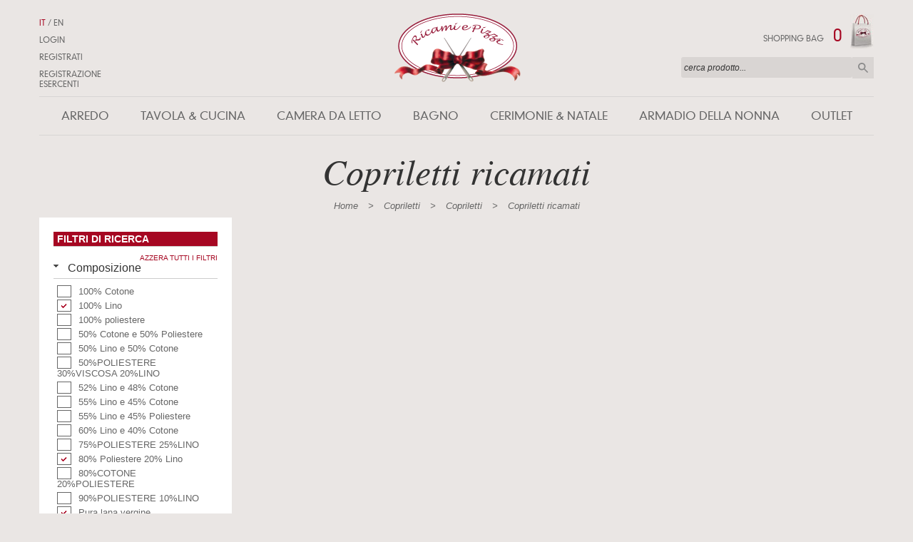

--- FILE ---
content_type: text/html; charset=utf-8
request_url: https://www.ricamiepizzi.com/it/copriletti/copriletti-ricamati?filter=composizione=100%25_Lino%7CPura_lana_vergine%7C80%25_Poliestere_20%25_Lino%7C$tipologiaricamo=Punto_intaglio%7CPUNTO_CAVALLO*%7CPunto_ombra%7C$tipologiapizzo=Pizzo_chiacchierino%7C$
body_size: 23039
content:


<!DOCTYPE html>
<html xmlns="http://www.w3.org/1999/xhtml">
<head><title>
	Copriletti ricamati, Copriletti | Ricami e Pizzi
</title><meta http-equiv="Content-Type" content="text/html; charset=utf-8" /><meta name="Content-Language" content="it" /><meta name="viewport" content="width=1170" /><meta name="format-detection" content="telephone=no" /><meta name="google-site-verification" content="dkZxUfaesYhuxYtdW1VUtjIc0JHQGgaPBwy8lWk39_U" />
    
	<!--[if IE]>
        <meta http-equiv="X-UA-Compatible" content="IE=edge,chrome=1" /><meta http-equiv="X-UA-Compatible" content="IE=9; IE=8" />
    <![endif]-->

    <link rel="icon" type="image/x-icon" href="/favicon.ico" /><link rel="Shortcut Icon" type="image/x-icon" href="/favicon.ico" /><link href="/css/style.css" rel="stylesheet" type="text/css" media="all" /><link href="/css/cart.css" rel="stylesheet" type="text/css" media="all" /><link href="/css/grid.css" rel="stylesheet" type="text/css" media="all" /><link href="/css/privacy-agreement.css" rel="stylesheet" type="text/css" media="all" /><link href="/css/html5reset.css" rel="stylesheet" type="text/css" media="all" />
    <!--[if IE]>
	<link href="/css/ie.css" rel="stylesheet" type="text/css" media="all" />
	<![endif]-->

    <link href="/js/jquery-slider/jquery.slider.min.css" rel="stylesheet" type="text/css" /><link href="/js/jquery-ui/jquery-ui.css" type="text/css" rel="stylesheet" /><link href="/js/fancybox/jquery.fancybox-1.3.4.css" type="text/css" rel="stylesheet" /><link href="/css/jalerts/jquery.alerts.css" type="text/css" rel="stylesheet" />

    <!--[if lte IE 9]>
    <script src="/js/html5shiv.js"></script>
  <![endif]-->


    <!--[if lt IE 9]>
        <link rel="stylesheet" href="/css/ie.css" />
    <![endif]-->
    
    <!--<link href="https://fonts.googleapis.com/css?family=Open+Sans:400,600,400italic" rel="stylesheet" type="text/css" />-->    

    <meta name="p:domain_verify" content="5ddcfd29d99c32e2ff92236519140aed" />
    <!-- Google Tag Manager -->

    <!-- End Google Tag Manager -->
    <!-- Google tag (gtag.js) -->
    <script async src="https://www.googletagmanager.com/gtag/js?id=G-69EZD0SDSZ"></script><script>window.dataLayer = window.dataLayer || []; function gtag() { dataLayer.push(arguments); } gtag('js', new Date()); gtag('config', 'G-69EZD0SDSZ');</script>
    <meta name="keyword" /></head>
<body>
    
    
    <!-- Google Tag Manager (noscript) -->
    <noscript><iframe src="https://www.googletagmanager.com/ns.html?id=GTM-PZ9F545"
    height="0" width="0" style="display:none;visibility:hidden"></iframe></noscript>
    <!-- End Google Tag Manager (noscript) -->
    
    <form name="aspnetForm" method="post" action="./copriletti-ricamati?filter=composizione%3d100%25_Lino%7cPura_lana_vergine%7c80%25_Poliestere_20%25_Lino%7c%24tipologiaricamo%3dPunto_intaglio%7cPUNTO_CAVALLO*%7cPunto_ombra%7c%24tipologiapizzo%3dPizzo_chiacchierino%7c%24" id="aspnetForm">
<div>
<input type="hidden" name="__EVENTTARGET" id="__EVENTTARGET" value="" />
<input type="hidden" name="__EVENTARGUMENT" id="__EVENTARGUMENT" value="" />
<input type="hidden" name="__VIEWSTATE" id="__VIEWSTATE" value="/[base64]/[base64]/[base64]/[base64]/[base64]/[base64]/[base64]/[base64]/[base64]/[base64]/[base64]/[base64]/[base64]/[base64]/zdpXDhSiw==" />
</div>

<script type="text/javascript">
//<![CDATA[
var theForm = document.forms['aspnetForm'];
if (!theForm) {
    theForm = document.aspnetForm;
}
function __doPostBack(eventTarget, eventArgument) {
    if (!theForm.onsubmit || (theForm.onsubmit() != false)) {
        theForm.__EVENTTARGET.value = eventTarget;
        theForm.__EVENTARGUMENT.value = eventArgument;
        theForm.submit();
    }
}
//]]>
</script>


<script src="/WebResource.axd?d=eg-ViR-BEPPZVcoA7KbX8FFrc3g1phYKVB7_ykSVq1aBK86fQ121N9_W6CHhCLNrkOFBgMZh0kdByc-sddkxUolu8BehcQOU_VyW5FWcmq81&amp;t=637109961120000000" type="text/javascript"></script>


<script type="text/javascript">
//<![CDATA[
var __cultureInfo = {"name":"it-IT","numberFormat":{"CurrencyDecimalDigits":2,"CurrencyDecimalSeparator":",","IsReadOnly":false,"CurrencyGroupSizes":[3],"NumberGroupSizes":[3],"PercentGroupSizes":[3],"CurrencyGroupSeparator":".","CurrencySymbol":"€","NaNSymbol":"Non un numero reale","CurrencyNegativePattern":9,"NumberNegativePattern":1,"PercentPositivePattern":1,"PercentNegativePattern":1,"NegativeInfinitySymbol":"-Infinito","NegativeSign":"-","NumberDecimalDigits":2,"NumberDecimalSeparator":",","NumberGroupSeparator":".","CurrencyPositivePattern":2,"PositiveInfinitySymbol":"+Infinito","PositiveSign":"+","PercentDecimalDigits":2,"PercentDecimalSeparator":",","PercentGroupSeparator":".","PercentSymbol":"%","PerMilleSymbol":"‰","NativeDigits":["0","1","2","3","4","5","6","7","8","9"],"DigitSubstitution":1},"dateTimeFormat":{"AMDesignator":"","Calendar":{"MinSupportedDateTime":"\/Date(-62135596800000)\/","MaxSupportedDateTime":"\/Date(253402297199999)\/","AlgorithmType":1,"CalendarType":1,"Eras":[1],"TwoDigitYearMax":2029,"IsReadOnly":false},"DateSeparator":"/","FirstDayOfWeek":1,"CalendarWeekRule":2,"FullDateTimePattern":"dddd d MMMM yyyy HH:mm:ss","LongDatePattern":"dddd d MMMM yyyy","LongTimePattern":"HH:mm:ss","MonthDayPattern":"dd MMMM","PMDesignator":"","RFC1123Pattern":"ddd, dd MMM yyyy HH\u0027:\u0027mm\u0027:\u0027ss \u0027GMT\u0027","ShortDatePattern":"dd/MM/yyyy","ShortTimePattern":"HH:mm","SortableDateTimePattern":"yyyy\u0027-\u0027MM\u0027-\u0027dd\u0027T\u0027HH\u0027:\u0027mm\u0027:\u0027ss","TimeSeparator":":","UniversalSortableDateTimePattern":"yyyy\u0027-\u0027MM\u0027-\u0027dd HH\u0027:\u0027mm\u0027:\u0027ss\u0027Z\u0027","YearMonthPattern":"MMMM yyyy","AbbreviatedDayNames":["dom","lun","mar","mer","gio","ven","sab"],"ShortestDayNames":["do","lu","ma","me","gi","ve","sa"],"DayNames":["domenica","lunedì","martedì","mercoledì","giovedì","venerdì","sabato"],"AbbreviatedMonthNames":["gen","feb","mar","apr","mag","giu","lug","ago","set","ott","nov","dic",""],"MonthNames":["gennaio","febbraio","marzo","aprile","maggio","giugno","luglio","agosto","settembre","ottobre","novembre","dicembre",""],"IsReadOnly":false,"NativeCalendarName":"calendario gregoriano","AbbreviatedMonthGenitiveNames":["gen","feb","mar","apr","mag","giu","lug","ago","set","ott","nov","dic",""],"MonthGenitiveNames":["gennaio","febbraio","marzo","aprile","maggio","giugno","luglio","agosto","settembre","ottobre","novembre","dicembre",""]},"eras":[1,"d.C.",null,0]};//]]>
</script>

<script src="/ScriptResource.axd?d=0zFb6Xk3HRzUSl9UbUTUZeIutrAhMZc7x66SpEMbyI92e0Llvo3AI6I5woxatiyHihg6jIO9ijKfjDwK34p9v-w9lVGIIrCvlGReYPMs6BWbZHJKBJccDFHLO-MfVgEqlcokvtTs3cwWWUZeLau5mqome5UBPGELc6TIUlXcwhVHO2-Cfs1HW0ri-u1k74Oc0&amp;t=ffffffffe6d5a9ac" type="text/javascript"></script>
<script type="text/javascript">
//<![CDATA[
if (typeof(Sys) === 'undefined') throw new Error('Impossibile caricare il framework lato client di ASP.NET Ajax.');
//]]>
</script>

<script src="/ScriptResource.axd?d=69XoA64-Wiu971x4B3iVlVrZfpcaWfqcdrQpswqb609hRjN1wbZinsH2Fok9QxX2_NWIL-BXWUONlaeCcWtnnpf4ciibePnxXevPESd0C2nxXanjDZkFqcYZM684K1G7Vuz9YpJqtjbKl9hqXpBA-RA8MQEtmzJTfEoSARiq5Wa9jonXm0Dp7GnF2UWnNvPJ0&amp;t=ffffffffe6d5a9ac" type="text/javascript"></script>
<div>

	<input type="hidden" name="__VIEWSTATEGENERATOR" id="__VIEWSTATEGENERATOR" value="1E605659" />
	<input type="hidden" name="__EVENTVALIDATION" id="__EVENTVALIDATION" value="/wEdABZ5dnWDqCDwjPB/RcZUmBpagR11QKBRdHlYKKl/51D7TAgcO7XNn6RWL9+v3ZZkUiXOlyWQ4J1PDYa0vliM0hwkq5GwgK1ygiQbgbg8yCkksGejQuZ9bcc10nrN1gB+NAn52eHxnnYWHTrAJjsNvPmmaRqY6RkSik/h/0hWPF0qaX0K/niRoKgTm/mxZ2Rl0aeK8AQ3uprUpMI6PxPgpb7cGWSnnzZF/y1IQj0xgbZI2qZjNxgFLvKL1sVf4muPShnqvjavTa8mL7iR/z4t6g9H+YCXIJcuO6sSMbFcrImYCjKyq/[base64]" />
</div>
        
        <script type="text/javascript">
//<![CDATA[
Sys.WebForms.PageRequestManager._initialize('ctl00$Ajax', 'aspnetForm', ['tctl00$Header_Container$Update_Login','Update_Login','tctl00$Header_Container$Update_Cart','Update_Cart','tctl00$Footer_Container$Update_newsletter','Update_newsletter'], ['ctl00$Footer_Container$Btn_Newsletter','Btn_Newsletter'], [], 90, 'ctl00');
//]]>
</script>

        
        <div id="Progress_Upd" style="display:none;">
	
                <div id="loading-block"></div>
            
</div>
        <div id="wrapper">
            <div class="top_container container">
                <header class="header container">
                    
<h1>
    <a id="Link_Logo" class="logo" href="/it"></a></h1>


<nav class="main_menu" >
    <ul>
        
        
        
                <li>
                    <a id="Categoria_Lnk" aria-haspopup="true" href="/#">Arredo</a>
                    <section class="sub_menu">
                        
                        <ul class="container">
                            
                                    <li class="item_container">
                                        <div>
                                            <a id="Sottocategoria_Lnk">Centri</a>
                                            <ul>
                                                
                                                        <li><a id="SubCategorie_Link" href="/it/centri/centri-in-pizzo">Centri in pizzo</a></li>
                                                    
                                                        <li><a id="SubCategorie_Link" href="/it/centri/piccoli-centri">Piccoli Centri</a></li>
                                                    
                                                        <li><a id="SubCategorie_Link" href="/it/centri/happy-hour">Happy Hour</a></li>
                                                    
                                                        <li><a id="SubCategorie_Link" href="/it/centri/centri-ricamati">Centri ricamati</a></li>
                                                    
                                                        <li><a id="SubCategorie_Link" href="/it/centri/set-centri">Set centri</a></li>
                                                    
                                            </ul>
                                        </div>
                                    </li>
                                
                                    <li class="item_container">
                                        <div>
                                            <a id="Sottocategoria_Lnk">Centrotavola</a>
                                            <ul>
                                                
                                                        <li><a id="SubCategorie_Link" href="/it/centrotavola/centrotavola-ricamati">Centrotavola ricamati</a></li>
                                                    
                                                        <li><a id="SubCategorie_Link" href="/it/centrotavola/centrotavola-in-pizzo">Centrotavola in pizzo</a></li>
                                                    
                                                        <li><a id="SubCategorie_Link" href="/it/centrotavola/centrotavola-country">Centrotavola country</a></li>
                                                    
                                                        <li><a id="SubCategorie_Link" href="/it/centrotavola/centrotavola-economici">Centrotavola economici</a></li>
                                                    
                                                        <li><a id="SubCategorie_Link" href="/it/centrotavola/centrotavola-fantasia">Centrotavola fantasia</a></li>
                                                    
                                            </ul>
                                        </div>
                                    </li>
                                
                                    <li class="item_container">
                                        <div>
                                            <a id="Sottocategoria_Lnk">Cuscini e Plaid</a>
                                            <ul>
                                                
                                                        <li><a id="SubCategorie_Link" href="/it/cuscini-e-plaid/cuscini-ricamati">Cuscini ricamati</a></li>
                                                    
                                                        <li><a id="SubCategorie_Link" href="/it/cuscini-e-plaid/imbottiture-cuscini">Imbottiture cuscini</a></li>
                                                    
                                            </ul>
                                        </div>
                                    </li>
                                
                                    <li class="item_container">
                                        <div>
                                            <a id="Sottocategoria_Lnk">Tende</a>
                                            <ul>
                                                
                                                        <li><a id="SubCategorie_Link" href="/it/tende/tende-ricamate">Tende ricamate</a></li>
                                                    
                                                        <li><a id="SubCategorie_Link" href="/it/tende/tendine-ricamate">Tendine ricamate</a></li>
                                                    
                                            </ul>
                                        </div>
                                    </li>
                                
                        </ul>
                        
                        
                    </section>
                </li>
            
                <li>
                    <a id="Categoria_Lnk" aria-haspopup="true" href="/#">Tavola & Cucina</a>
                    <section class="sub_menu">
                        
                        <ul class="container">
                            
                                    <li class="item_container">
                                        <div>
                                            <a id="Sottocategoria_Lnk">Tovaglie</a>
                                            <ul>
                                                
                                                        <li><a id="SubCategorie_Link" href="/it/tovaglie/tovaglie-ricamate">Tovaglie ricamate</a></li>
                                                    
                                                        <li><a id="SubCategorie_Link" href="/it/tovaglie/tovaglioli">Tovaglioli</a></li>
                                                    
                                                        <li><a id="SubCategorie_Link" href="/it/tovaglie/tovaglie-di-primavera">Tovaglie di Primavera</a></li>
                                                    
                                                        <li><a id="SubCategorie_Link" href="/it/tovaglie/tovaglie-fiandra">Tovaglie fiandra</a></li>
                                                    
                                                        <li><a id="SubCategorie_Link" href="/it/tovaglie/tovaglie-colorate">Tovaglie colorate</a></li>
                                                    
                                                        <li><a id="SubCategorie_Link" href="/it/tovaglie/tovaglie-the">Tovaglie the</a></li>
                                                    
                                                        <li><a id="SubCategorie_Link" href="/it/tovaglie/copritavoli-ricamati">Copritavoli ricamati</a></li>
                                                    
                                                        <li><a id="SubCategorie_Link" href="/it/tovaglie/tovagliette-americane-e-runner">Tovagliette americane e runner</a></li>
                                                    
                                            </ul>
                                        </div>
                                    </li>
                                
                                    <li class="item_container">
                                        <div>
                                            <a id="Sottocategoria_Lnk">Centrotavola</a>
                                            <ul>
                                                
                                                        <li><a id="SubCategorie_Link" href="/it/centrotavola/centrotavola-ricamati">Centrotavola ricamati</a></li>
                                                    
                                                        <li><a id="SubCategorie_Link" href="/it/centrotavola/centrotavola-in-pizzo">Centrotavola in pizzo</a></li>
                                                    
                                                        <li><a id="SubCategorie_Link" href="/it/centrotavola/centrotavola-country">Centrotavola country</a></li>
                                                    
                                                        <li><a id="SubCategorie_Link" href="/it/centrotavola/centrotavola-economici">Centrotavola economici</a></li>
                                                    
                                                        <li><a id="SubCategorie_Link" href="/it/centrotavola/centrotavola-fantasia">Centrotavola fantasia</a></li>
                                                    
                                            </ul>
                                        </div>
                                    </li>
                                
                                    <li class="item_container">
                                        <div>
                                            <a id="Sottocategoria_Lnk">Biancheria per la cucina</a>
                                            <ul>
                                                
                                                        <li><a id="SubCategorie_Link" href="/it/biancheria-per-la-cucina/strofinacci">Strofinacci</a></li>
                                                    
                                                        <li><a id="SubCategorie_Link" href="/it/biancheria-per-la-cucina/portapane-e-copricestini">Portapane e copricestini</a></li>
                                                    
                                            </ul>
                                        </div>
                                    </li>
                                
                        </ul>
                        
                        
                    </section>
                </li>
            
                <li>
                    <a id="Categoria_Lnk" aria-haspopup="true" href="/#">Camera da letto</a>
                    <section class="sub_menu">
                        
                        <ul class="container">
                            
                                    <li class="item_container">
                                        <div>
                                            <a id="Sottocategoria_Lnk">Lenzuola da letto</a>
                                            <ul>
                                                
                                                        <li><a id="SubCategorie_Link" href="/it/lenzuola-da-letto/lenzuola-ricamate">Lenzuola Ricamate</a></li>
                                                    
                                                        <li><a id="SubCategorie_Link" href="/it/lenzuola-da-letto/lenzuolini-bimbo">Lenzuolini Bimbo</a></li>
                                                    
                                                        <li><a id="SubCategorie_Link" href="/it/lenzuola-da-letto/lenzuola">Lenzuola</a></li>
                                                    
                                                        <li><a id="SubCategorie_Link" href="/it/lenzuola-da-letto/federe">Federe</a></li>
                                                    
                                            </ul>
                                        </div>
                                    </li>
                                
                                    <li class="item_container">
                                        <div>
                                            <a id="Sottocategoria_Lnk">Copriletti</a>
                                            <ul>
                                                
                                                        <li><a id="SubCategorie_Link" href="/it/copriletti/copriletti-ricamati">Copriletti ricamati</a></li>
                                                    
                                                        <li><a id="SubCategorie_Link" href="/it/copriletti/copriletti">Copriletti</a></li>
                                                    
                                            </ul>
                                        </div>
                                    </li>
                                
                        </ul>
                        
                        
                    </section>
                </li>
            
                <li>
                    <a id="Categoria_Lnk" aria-haspopup="true" href="/#">Bagno</a>
                    <section class="sub_menu">
                        
                        <ul class="container">
                            
                                    <li class="item_container">
                                        <div>
                                            <a id="Sottocategoria_Lnk">Asciugamani</a>
                                            <ul>
                                                
                                                        <li><a id="SubCategorie_Link" href="/it/asciugamani/asciugamani-ricamati">Asciugamani ricamati</a></li>
                                                    
                                            </ul>
                                        </div>
                                    </li>
                                
                                    <li class="item_container">
                                        <div>
                                            <a id="Sottocategoria_Lnk">Accessori bagno</a>
                                            <ul>
                                                
                                                        <li><a id="SubCategorie_Link" href="/it/accessori-bagno/coprikleenex">Coprikleenex</a></li>
                                                    
                                                        <li><a id="SubCategorie_Link" href="/it/accessori-bagno/portarotoli">Portarotoli</a></li>
                                                    
                                                        <li><a id="SubCategorie_Link" href="/it/accessori-bagno/lavette">Lavette</a></li>
                                                    
                                            </ul>
                                        </div>
                                    </li>
                                
                        </ul>
                        
                        
                    </section>
                </li>
            
                <li>
                    <a id="Categoria_Lnk" aria-haspopup="true" href="/#">Cerimonie & Natale</a>
                    <section class="sub_menu">
                        
                        <ul class="container">
                            
                                    <li class="item_container">
                                        <div>
                                            <a id="Sottocategoria_Lnk">Cerimonie</a>
                                            <ul>
                                                
                                                        <li><a id="SubCategorie_Link" href="/it/cerimonie/bomboniere">Bomboniere</a></li>
                                                    
                                                        <li><a id="SubCategorie_Link" href="/it/cerimonie/happy-hour">Happy Hour</a></li>
                                                    
                                                        <li><a id="SubCategorie_Link" href="/it/cerimonie/corredo-sposi-e-articoli-di-lusso">Corredo sposi e articoli di lusso</a></li>
                                                    
                                                        <li><a id="SubCategorie_Link" href="/it/cerimonie/festa-della-mamma">Festa della mamma</a></li>
                                                    
                                            </ul>
                                        </div>
                                    </li>
                                
                                    <li class="item_container">
                                        <div>
                                            <a id="Sottocategoria_Lnk">Natale</a>
                                            <ul>
                                                
                                                        <li><a id="SubCategorie_Link" href="/it/natale/centri-di-natale">Centri di Natale </a></li>
                                                    
                                                        <li><a id="SubCategorie_Link" href="/it/natale/tovagliette-di-natale">Tovagliette di Natale </a></li>
                                                    
                                                        <li><a id="SubCategorie_Link" href="/it/natale/tovaglie-di-natale">Tovaglie di Natale</a></li>
                                                    
                                                        <li><a id="SubCategorie_Link" href="/it/natale/centritavola-di-natale">Centritavola di Natale</a></li>
                                                    
                                                        <li><a id="SubCategorie_Link" href="/it/natale/asciugamani-di-natale">Asciugamani di Natale</a></li>
                                                    
                                                        <li><a id="SubCategorie_Link" href="/it/natale/accessori-di-natale">Accessori di Natale</a></li>
                                                    
                                                        <li><a id="SubCategorie_Link" href="/it/natale/tutto-il-natale">**Tutto il Natale**</a></li>
                                                    
                                            </ul>
                                        </div>
                                    </li>
                                
                        </ul>
                        
                        
                    </section>
                </li>
            
                <li>
                    <a id="Categoria_Lnk" aria-haspopup="true" href="/#">Armadio della nonna</a>
                    <section class="sub_menu">
                        
                        <ul class="container">
                            
                                    <li class="item_container">
                                        <div>
                                            <a id="Sottocategoria_Lnk">Fazzoletti</a>
                                            <ul>
                                                
                                                        <li><a id="SubCategorie_Link" href="/it/fazzoletti/fazzoletti-ricamati">Fazzoletti ricamati</a></li>
                                                    
                                                        <li><a id="SubCategorie_Link" href="/it/fazzoletti/fazzoletti-con-pizzo">Fazzoletti con pizzo</a></li>
                                                    
                                            </ul>
                                        </div>
                                    </li>
                                
                                    <li class="item_container">
                                        <div>
                                            <a id="Sottocategoria_Lnk">Accessori ricamati</a>
                                            <ul>
                                                
                                                        <li><a id="SubCategorie_Link" href="/it/accessori-ricamati/sacchetti">Sacchetti</a></li>
                                                    
                                                        <li><a id="SubCategorie_Link" href="/it/accessori-ricamati/profuma-biancheria">Profuma biancheria</a></li>
                                                    
                                                        <li><a id="SubCategorie_Link" href="/it/accessori-ricamati/borse-e-idee-regalo">Borse e idee regalo</a></li>
                                                    
                                            </ul>
                                        </div>
                                    </li>
                                
                                    <li class="item_container">
                                        <div>
                                            <a id="Sottocategoria_Lnk">Formine Macramè</a>
                                            <ul>
                                                
                                                        <li><a id="SubCategorie_Link" href="/it/formine-macrame/segnalibri">Segnalibri</a></li>
                                                    
                                                        <li><a id="SubCategorie_Link" href="/it/formine-macrame/macrame-iniziali">Macramè iniziali</a></li>
                                                    
                                                        <li><a id="SubCategorie_Link" href="/it/formine-macrame/macrame-bimbo-sacri">Macramè Bimbo, Sacri</a></li>
                                                    
                                                        <li><a id="SubCategorie_Link" href="/it/formine-macrame/macrame-farfalle">Macramè Farfalle</a></li>
                                                    
                                                        <li><a id="SubCategorie_Link" href="/it/formine-macrame/macrame-fiori-animali">Macramè Fiori, Animali </a></li>
                                                    
                                                        <li><a id="SubCategorie_Link" href="/it/formine-macrame/macrame-venezia">Macramè Venezia</a></li>
                                                    
                                            </ul>
                                        </div>
                                    </li>
                                
                        </ul>
                        
                        
                    </section>
                </li>
            
                <li>
                    <a id="Categoria_Lnk" aria-haspopup="true" href="/#">Outlet</a>
                    <section class="sub_menu">
                        
                        <ul class="container">
                            
                                    <li class="item_container">
                                        <div>
                                            <a id="Sottocategoria_Lnk">Accessori</a>
                                            <ul>
                                                
                                                        <li><a id="SubCategorie_Link" href="/it/accessori/accessori-della-nonna">Accessori della Nonna </a></li>
                                                    
                                                        <li><a id="SubCategorie_Link" href="/it/accessori/bomboniere">Bomboniere</a></li>
                                                    
                                            </ul>
                                        </div>
                                    </li>
                                
                                    <li class="item_container">
                                        <div>
                                            <a id="Sottocategoria_Lnk">Biancheria da Bagno</a>
                                            <ul>
                                                
                                                        <li><a id="SubCategorie_Link" href="/it/biancheria-da-bagno/accessori-da-bagno">Accessori da Bagno</a></li>
                                                    
                                                        <li><a id="SubCategorie_Link" href="/it/biancheria-da-bagno/lavette-e-set-asciugamani">Lavette e Set Asciugamani</a></li>
                                                    
                                            </ul>
                                        </div>
                                    </li>
                                
                                    <li class="item_container">
                                        <div>
                                            <a id="Sottocategoria_Lnk">Cucina e Living</a>
                                            <ul>
                                                
                                                        <li><a id="SubCategorie_Link" href="/it/cucina-e-living/al-centro-della-tavola">Al Centro della Tavola</a></li>
                                                    
                                                        <li><a id="SubCategorie_Link" href="/it/cucina-e-living/centrini">Centrini</a></li>
                                                    
                                                        <li><a id="SubCategorie_Link" href="/it/cucina-e-living/cuscini-e-plaid">Cuscini e Plaid</a></li>
                                                    
                                                        <li><a id="SubCategorie_Link" href="/it/cucina-e-living/tendaggi">Tendaggi</a></li>
                                                    
                                            </ul>
                                        </div>
                                    </li>
                                
                                    <li class="item_container">
                                        <div>
                                            <a id="Sottocategoria_Lnk">Natale che Passione!!</a>
                                            <ul>
                                                
                                                        <li><a id="SubCategorie_Link" href="/it/natale-che-passione/accessori-decoro-natale">Accessori decoro Natale</a></li>
                                                    
                                                        <li><a id="SubCategorie_Link" href="/it/natale-che-passione/centri-e-strisce-natalizie">Centri e Strisce natalizie</a></li>
                                                    
                                                        <li><a id="SubCategorie_Link" href="/it/natale-che-passione/tovaglie-e-servizi-colazione">Tovaglie e Servizi Colazione</a></li>
                                                    
                                                        <li><a id="SubCategorie_Link" href="/it/natale-che-passione/"></a></li>
                                                    
                                            </ul>
                                        </div>
                                    </li>
                                
                                    <li class="item_container">
                                        <div>
                                            <a id="Sottocategoria_Lnk">Zona Notte</a>
                                            <ul>
                                                
                                                        <li><a id="SubCategorie_Link" href="/it/zona-notte/copriletti">Copriletti</a></li>
                                                    
                                                        <li><a id="SubCategorie_Link" href="/it/zona-notte/lenzuola">Lenzuola </a></li>
                                                    
                                            </ul>
                                        </div>
                                    </li>
                                
                        </ul>
                        
                        
                    </section>
                </li>
            
    </ul>
</nav>


            <!--end main_menu-->


<ul class="top_menu">
    <li >
        
        
                <a id="Link_Lingua" class="active" href="/it">IT</a>
            /
                <a id="Link_Lingua" href="/en">EN</a>
            
    </li>
    <li>
        <div id="Link_Login" title="Login" style="cursor: pointer" onclick="$(&#39;.top_login&#39;).show()">Login</div>
        </li>
    <li>
        
        <a id="Link_Registration" href="/it/customer/registration">Registrati</a></li>
    <li>
        <a id="Link_RegistrationDealer" href="/it/customer/registrationdealer">Registrazione Esercenti</a></li>
</ul>
<!--end top_menu-->

<div id="Update_Login">
	
        <div onkeypress="javascript:return WebForm_FireDefaultButton(event, &#39;Login&#39;)">
		
        <ul class="top_login">
            <li><span class="left top5">Username:</span>
                <input name="ctl00$Header_Container$Text_Username" type="text" id="Text_Username" class="email right" style="width:150px;" /></li>
            <li><span class="left top5">Password:</span>
                <input name="ctl00$Header_Container$Text_Password" type="password" id="Text_Password" class="password right" style="width:150px;" />
            </li>
            <li>
                <a id="LoginReset" class="left top5" href="/it/customer/registrationpassword">Recupero Password</a>
                <a id="Login" class="btn big right" href="javascript:__doPostBack(&#39;ctl00$Header_Container$Login&#39;,&#39;&#39;)">Login</a></li>
        </ul>
            
	</div>
    
</div>


<div id="Update_Cart">
	
        <div class="shopping_bag">
            <a id="Link_Cart" href="/it/shopping/cart">
                <p>
                    Shopping bag
                    <span>0</span>
                </p>
            </a>
        </div>
    
</div>

<div class="search-site">
    <div id="Panel_Cerca" onkeypress="javascript:return WebForm_FireDefaultButton(event, &#39;Cerca_Btn&#39;)">
	
        <label>
            <input name="ctl00$Header_Container$Cerca_Txt" type="text" id="Cerca_Txt" placeholder="cerca prodotto..." />
        </label>
        <a id="Cerca_Btn" title="Cerca" class="search-site-submit" href="javascript:__doPostBack(&#39;ctl00$Header_Container$Cerca_Btn&#39;,&#39;&#39;)">Cerca</a>
    
</div>
    <div class="row">
        <p>
            <span id="Search_Message" class="resultmessage"></span>
        </p>
    </div>
</div>

                </header>
            </div>
            
    
<div class="content container">
    <div class="span-12 last top_margin center_align_text">
                <h1 class="title" itemprop="name"> Copriletti ricamati </h1>
        
        <div class="breadcrumb">
            <div itemscope itemtype="http://data-vocabulary.org/Breadcrumb">
              <span itemprop="title">Home</span> >
            </div>
            <div itemscope itemtype="http://data-vocabulary.org/Breadcrumb">
              <span itemprop="title">Copriletti</span> >
            </div>    
            <div itemscope itemtype="http://data-vocabulary.org/Breadcrumb">
              <span itemprop="title">Copriletti</span> >
            </div>  
            <div itemscope itemtype="http://data-vocabulary.org/Breadcrumb">
              <span itemprop="title">Copriletti ricamati</span>
            </div>  
        </div>
        
    </div>
        

    <aside class="span-3 filter_menu">
        <h3>Filtri di Ricerca </h3>
        <span class="reset_filter_all"><a id="Link_Azzera" href="/it/copriletti/copriletti-ricamati">Azzera tutti i filtri</a></span>
		<div class="" onClick="">
			<dl>
                
                
                        <input type="hidden" name="ctl00$Content_Plc$Product_Filter$Repeater_Filters$ctl00$Filter_Code" id="Filter_Code" value="composizione" />
                        
                        <dt>Composizione<span class="reset_filter"><a href="#/">azzera</a></span></dt>
                        <dd id="filter_dd" class="filter" data-id="composizione">
                	        <div class="filter_select">
                                
                                        <div class="row">
                                            <a id="Link_Filter_Element" class="checkbox" href="/it/copriletti/copriletti-ricamati?filter=composizione=100%_Lino|Pura_lana_vergine|80%_Poliestere_20%_Lino|100%_Cotone|$tipologiaricamo=Punto_intaglio|PUNTO_CAVALLO*|Punto_ombra|$tipologiapizzo=Pizzo_chiacchierino|$">
                                                <p><span id="Lab_Filter_Element" class="nochecked"> </span>100% Cotone</p>
                                            </a>
                                        </div>
                                    
                                        <div class="row">
                                            <a id="Link_Filter_Element" class="checkbox" href="/it/copriletti/copriletti-ricamati?filter=composizione=Pura_lana_vergine|80%_Poliestere_20%_Lino|$tipologiaricamo=Punto_intaglio|PUNTO_CAVALLO*|Punto_ombra|$tipologiapizzo=Pizzo_chiacchierino|$">
                                                <p><span id="Lab_Filter_Element" class="checked"> </span>100% Lino</p>
                                            </a>
                                        </div>
                                    
                                        <div class="row">
                                            <a id="Link_Filter_Element" class="checkbox" href="/it/copriletti/copriletti-ricamati?filter=composizione=100%_Lino|Pura_lana_vergine|80%_Poliestere_20%_Lino|100%_poliestere|$tipologiaricamo=Punto_intaglio|PUNTO_CAVALLO*|Punto_ombra|$tipologiapizzo=Pizzo_chiacchierino|$">
                                                <p><span id="Lab_Filter_Element" class="nochecked"> </span>100% poliestere</p>
                                            </a>
                                        </div>
                                    
                                        <div class="row">
                                            <a id="Link_Filter_Element" class="checkbox" href="/it/copriletti/copriletti-ricamati?filter=composizione=100%_Lino|Pura_lana_vergine|80%_Poliestere_20%_Lino|50%_Cotone_e_50%_Poliestere|$tipologiaricamo=Punto_intaglio|PUNTO_CAVALLO*|Punto_ombra|$tipologiapizzo=Pizzo_chiacchierino|$">
                                                <p><span id="Lab_Filter_Element" class="nochecked"> </span>50% Cotone e 50% Poliestere</p>
                                            </a>
                                        </div>
                                    
                                        <div class="row">
                                            <a id="Link_Filter_Element" class="checkbox" href="/it/copriletti/copriletti-ricamati?filter=composizione=100%_Lino|Pura_lana_vergine|80%_Poliestere_20%_Lino|50%_Lino_e_50%_Cotone|$tipologiaricamo=Punto_intaglio|PUNTO_CAVALLO*|Punto_ombra|$tipologiapizzo=Pizzo_chiacchierino|$">
                                                <p><span id="Lab_Filter_Element" class="nochecked"> </span>50% Lino e 50% Cotone</p>
                                            </a>
                                        </div>
                                    
                                        <div class="row">
                                            <a id="Link_Filter_Element" class="checkbox" href="/it/copriletti/copriletti-ricamati?filter=composizione=100%_Lino|Pura_lana_vergine|80%_Poliestere_20%_Lino|50%POLIESTERE_30%VISCOSA_20%LINO|$tipologiaricamo=Punto_intaglio|PUNTO_CAVALLO*|Punto_ombra|$tipologiapizzo=Pizzo_chiacchierino|$">
                                                <p><span id="Lab_Filter_Element" class="nochecked"> </span>50%POLIESTERE 30%VISCOSA 20%LINO</p>
                                            </a>
                                        </div>
                                    
                                        <div class="row">
                                            <a id="Link_Filter_Element" class="checkbox" href="/it/copriletti/copriletti-ricamati?filter=composizione=100%_Lino|Pura_lana_vergine|80%_Poliestere_20%_Lino|52%_Lino_e_48%_Cotone|$tipologiaricamo=Punto_intaglio|PUNTO_CAVALLO*|Punto_ombra|$tipologiapizzo=Pizzo_chiacchierino|$">
                                                <p><span id="Lab_Filter_Element" class="nochecked"> </span>52% Lino e 48% Cotone</p>
                                            </a>
                                        </div>
                                    
                                        <div class="row">
                                            <a id="Link_Filter_Element" class="checkbox" href="/it/copriletti/copriletti-ricamati?filter=composizione=100%_Lino|Pura_lana_vergine|80%_Poliestere_20%_Lino|55%_Lino_e_45%_Cotone|$tipologiaricamo=Punto_intaglio|PUNTO_CAVALLO*|Punto_ombra|$tipologiapizzo=Pizzo_chiacchierino|$">
                                                <p><span id="Lab_Filter_Element" class="nochecked"> </span>55% Lino e 45% Cotone</p>
                                            </a>
                                        </div>
                                    
                                        <div class="row">
                                            <a id="Link_Filter_Element" class="checkbox" href="/it/copriletti/copriletti-ricamati?filter=composizione=100%_Lino|Pura_lana_vergine|80%_Poliestere_20%_Lino|55%_Lino_e_45%_Poliestere|$tipologiaricamo=Punto_intaglio|PUNTO_CAVALLO*|Punto_ombra|$tipologiapizzo=Pizzo_chiacchierino|$">
                                                <p><span id="Lab_Filter_Element" class="nochecked"> </span>55% Lino e 45% Poliestere</p>
                                            </a>
                                        </div>
                                    
                                        <div class="row">
                                            <a id="Link_Filter_Element" class="checkbox" href="/it/copriletti/copriletti-ricamati?filter=composizione=100%_Lino|Pura_lana_vergine|80%_Poliestere_20%_Lino|60%_Lino_e_40%_Cotone|$tipologiaricamo=Punto_intaglio|PUNTO_CAVALLO*|Punto_ombra|$tipologiapizzo=Pizzo_chiacchierino|$">
                                                <p><span id="Lab_Filter_Element" class="nochecked"> </span>60% Lino e 40% Cotone</p>
                                            </a>
                                        </div>
                                    
                                        <div class="row">
                                            <a id="Link_Filter_Element" class="checkbox" href="/it/copriletti/copriletti-ricamati?filter=composizione=100%_Lino|Pura_lana_vergine|80%_Poliestere_20%_Lino|75%POLIESTERE_25%LINO|$tipologiaricamo=Punto_intaglio|PUNTO_CAVALLO*|Punto_ombra|$tipologiapizzo=Pizzo_chiacchierino|$">
                                                <p><span id="Lab_Filter_Element" class="nochecked"> </span>75%POLIESTERE 25%LINO</p>
                                            </a>
                                        </div>
                                    
                                        <div class="row">
                                            <a id="Link_Filter_Element" class="checkbox" href="/it/copriletti/copriletti-ricamati?filter=composizione=100%_Lino|Pura_lana_vergine|$tipologiaricamo=Punto_intaglio|PUNTO_CAVALLO*|Punto_ombra|$tipologiapizzo=Pizzo_chiacchierino|$">
                                                <p><span id="Lab_Filter_Element" class="checked"> </span>80% Poliestere 20% Lino</p>
                                            </a>
                                        </div>
                                    
                                        <div class="row">
                                            <a id="Link_Filter_Element" class="checkbox" href="/it/copriletti/copriletti-ricamati?filter=composizione=100%_Lino|Pura_lana_vergine|80%_Poliestere_20%_Lino|80%COTONE_20%POLIESTERE|$tipologiaricamo=Punto_intaglio|PUNTO_CAVALLO*|Punto_ombra|$tipologiapizzo=Pizzo_chiacchierino|$">
                                                <p><span id="Lab_Filter_Element" class="nochecked"> </span>80%COTONE 20%POLIESTERE</p>
                                            </a>
                                        </div>
                                    
                                        <div class="row">
                                            <a id="Link_Filter_Element" class="checkbox" href="/it/copriletti/copriletti-ricamati?filter=composizione=100%_Lino|Pura_lana_vergine|80%_Poliestere_20%_Lino|90%POLIESTERE_10%LINO|$tipologiaricamo=Punto_intaglio|PUNTO_CAVALLO*|Punto_ombra|$tipologiapizzo=Pizzo_chiacchierino|$">
                                                <p><span id="Lab_Filter_Element" class="nochecked"> </span>90%POLIESTERE 10%LINO</p>
                                            </a>
                                        </div>
                                    
                                        <div class="row">
                                            <a id="Link_Filter_Element" class="checkbox" href="/it/copriletti/copriletti-ricamati?filter=composizione=100%_Lino|80%_Poliestere_20%_Lino|$tipologiaricamo=Punto_intaglio|PUNTO_CAVALLO*|Punto_ombra|$tipologiapizzo=Pizzo_chiacchierino|$">
                                                <p><span id="Lab_Filter_Element" class="checked"> </span>Pura lana vergine</p>
                                            </a>
                                        </div>
                                    
                                        <div class="row">
                                            <a id="Link_Filter_Element" class="checkbox" href="/it/copriletti/copriletti-ricamati?filter=composizione=100%_Lino|Pura_lana_vergine|80%_Poliestere_20%_Lino|Tess._55%_lino_45%cotone;_Pizzo_100%_poliestere|$tipologiaricamo=Punto_intaglio|PUNTO_CAVALLO*|Punto_ombra|$tipologiapizzo=Pizzo_chiacchierino|$">
                                                <p><span id="Lab_Filter_Element" class="nochecked"> </span>Tess. 55% lino 45%cotone; Pizzo 100% poliestere</p>
                                            </a>
                                        </div>
                                    
                                        <div class="row">
                                            <a id="Link_Filter_Element" class="checkbox" href="/it/copriletti/copriletti-ricamati?filter=composizione=100%_Lino|Pura_lana_vergine|80%_Poliestere_20%_Lino|Tessuto:_100%_cotone;_Pizzo:100%_Poliestere|$tipologiaricamo=Punto_intaglio|PUNTO_CAVALLO*|Punto_ombra|$tipologiapizzo=Pizzo_chiacchierino|$">
                                                <p><span id="Lab_Filter_Element" class="nochecked"> </span>Tessuto: 100% cotone; Pizzo:100% Poliestere</p>
                                            </a>
                                        </div>
                                    
                            </div>
                        </dd>
                    
                        <input type="hidden" name="ctl00$Content_Plc$Product_Filter$Repeater_Filters$ctl01$Filter_Code" id="Filter_Code" value="tipologiaricamo" />
                        
                        <dt>Ricamo<span class="reset_filter"><a href="#/">azzera</a></span></dt>
                        <dd id="filter_dd" class="filter" data-id="tipologiaricamo">
                	        <div class="filter_select">
                                
                                        <div class="row">
                                            <a id="Link_Filter_Element" class="checkbox" href="/it/copriletti/copriletti-ricamati?filter=composizione=100%_Lino|Pura_lana_vergine|80%_Poliestere_20%_Lino|$tipologiaricamo=Punto_intaglio|PUNTO_CAVALLO*|Punto_ombra|Gigliuccio|$tipologiapizzo=Pizzo_chiacchierino|$">
                                                <p><span id="Lab_Filter_Element" class="nochecked"> </span>Gigliuccio</p>
                                            </a>
                                        </div>
                                    
                                        <div class="row">
                                            <a id="Link_Filter_Element" class="checkbox" href="/it/copriletti/copriletti-ricamati?filter=composizione=100%_Lino|Pura_lana_vergine|80%_Poliestere_20%_Lino|$tipologiaricamo=Punto_intaglio|PUNTO_CAVALLO*|Punto_ombra|GIGLIUCCIO*|$tipologiapizzo=Pizzo_chiacchierino|$">
                                                <p><span id="Lab_Filter_Element" class="nochecked"> </span>GIGLIUCCIO*</p>
                                            </a>
                                        </div>
                                    
                                        <div class="row">
                                            <a id="Link_Filter_Element" class="checkbox" href="/it/copriletti/copriletti-ricamati?filter=composizione=100%_Lino|Pura_lana_vergine|80%_Poliestere_20%_Lino|$tipologiaricamo=Punto_intaglio|PUNTO_CAVALLO*|Punto_ombra|Mezzo_punto|$tipologiapizzo=Pizzo_chiacchierino|$">
                                                <p><span id="Lab_Filter_Element" class="nochecked"> </span>Mezzo punto</p>
                                            </a>
                                        </div>
                                    
                                        <div class="row">
                                            <a id="Link_Filter_Element" class="checkbox" href="/it/copriletti/copriletti-ricamati?filter=composizione=100%_Lino|Pura_lana_vergine|80%_Poliestere_20%_Lino|$tipologiaricamo=Punto_intaglio|PUNTO_CAVALLO*|Punto_ombra|Orlo_a_giorno|$tipologiapizzo=Pizzo_chiacchierino|$">
                                                <p><span id="Lab_Filter_Element" class="nochecked"> </span>Orlo a giorno</p>
                                            </a>
                                        </div>
                                    
                                        <div class="row">
                                            <a id="Link_Filter_Element" class="checkbox" href="/it/copriletti/copriletti-ricamati?filter=composizione=100%_Lino|Pura_lana_vergine|80%_Poliestere_20%_Lino|$tipologiaricamo=Punto_intaglio|PUNTO_CAVALLO*|Punto_ombra|Punto_antico|$tipologiapizzo=Pizzo_chiacchierino|$">
                                                <p><span id="Lab_Filter_Element" class="nochecked"> </span>Punto antico</p>
                                            </a>
                                        </div>
                                    
                                        <div class="row">
                                            <a id="Link_Filter_Element" class="checkbox" href="/it/copriletti/copriletti-ricamati?filter=composizione=100%_Lino|Pura_lana_vergine|80%_Poliestere_20%_Lino|$tipologiaricamo=Punto_intaglio|Punto_ombra|$tipologiapizzo=Pizzo_chiacchierino|$">
                                                <p><span id="Lab_Filter_Element" class="checked"> </span>PUNTO CAVALLO*</p>
                                            </a>
                                        </div>
                                    
                                        <div class="row">
                                            <a id="Link_Filter_Element" class="checkbox" href="/it/copriletti/copriletti-ricamati?filter=composizione=100%_Lino|Pura_lana_vergine|80%_Poliestere_20%_Lino|$tipologiaricamo=Punto_intaglio|PUNTO_CAVALLO*|Punto_ombra|Punto_croce|$tipologiapizzo=Pizzo_chiacchierino|$">
                                                <p><span id="Lab_Filter_Element" class="nochecked"> </span>Punto croce</p>
                                            </a>
                                        </div>
                                    
                                        <div class="row">
                                            <a id="Link_Filter_Element" class="checkbox" href="/it/copriletti/copriletti-ricamati?filter=composizione=100%_Lino|Pura_lana_vergine|80%_Poliestere_20%_Lino|$tipologiaricamo=PUNTO_CAVALLO*|Punto_ombra|$tipologiapizzo=Pizzo_chiacchierino|$">
                                                <p><span id="Lab_Filter_Element" class="checked"> </span>Punto intaglio</p>
                                            </a>
                                        </div>
                                    
                                        <div class="row">
                                            <a id="Link_Filter_Element" class="checkbox" href="/it/copriletti/copriletti-ricamati?filter=composizione=100%_Lino|Pura_lana_vergine|80%_Poliestere_20%_Lino|$tipologiaricamo=Punto_intaglio|PUNTO_CAVALLO*|$tipologiapizzo=Pizzo_chiacchierino|$">
                                                <p><span id="Lab_Filter_Element" class="checked"> </span>Punto ombra</p>
                                            </a>
                                        </div>
                                    
                                        <div class="row">
                                            <a id="Link_Filter_Element" class="checkbox" href="/it/copriletti/copriletti-ricamati?filter=composizione=100%_Lino|Pura_lana_vergine|80%_Poliestere_20%_Lino|$tipologiaricamo=Punto_intaglio|PUNTO_CAVALLO*|Punto_ombra|Punto_piatto|$tipologiapizzo=Pizzo_chiacchierino|$">
                                                <p><span id="Lab_Filter_Element" class="nochecked"> </span>Punto piatto</p>
                                            </a>
                                        </div>
                                    
                                        <div class="row">
                                            <a id="Link_Filter_Element" class="checkbox" href="/it/copriletti/copriletti-ricamati?filter=composizione=100%_Lino|Pura_lana_vergine|80%_Poliestere_20%_Lino|$tipologiaricamo=Punto_intaglio|PUNTO_CAVALLO*|Punto_ombra|Punto_Pieno|$tipologiapizzo=Pizzo_chiacchierino|$">
                                                <p><span id="Lab_Filter_Element" class="nochecked"> </span>Punto Pieno</p>
                                            </a>
                                        </div>
                                    
                                        <div class="row">
                                            <a id="Link_Filter_Element" class="checkbox" href="/it/copriletti/copriletti-ricamati?filter=composizione=100%_Lino|Pura_lana_vergine|80%_Poliestere_20%_Lino|$tipologiaricamo=Punto_intaglio|PUNTO_CAVALLO*|Punto_ombra|Punto_principessa|$tipologiapizzo=Pizzo_chiacchierino|$">
                                                <p><span id="Lab_Filter_Element" class="nochecked"> </span>Punto principessa</p>
                                            </a>
                                        </div>
                                    
                                        <div class="row">
                                            <a id="Link_Filter_Element" class="checkbox" href="/it/copriletti/copriletti-ricamati?filter=composizione=100%_Lino|Pura_lana_vergine|80%_Poliestere_20%_Lino|$tipologiaricamo=Punto_intaglio|PUNTO_CAVALLO*|Punto_ombra|Sfilato_siciliano|$tipologiapizzo=Pizzo_chiacchierino|$">
                                                <p><span id="Lab_Filter_Element" class="nochecked"> </span>Sfilato siciliano</p>
                                            </a>
                                        </div>
                                    
                                        <div class="row">
                                            <a id="Link_Filter_Element" class="checkbox" href="/it/copriletti/copriletti-ricamati?filter=composizione=100%_Lino|Pura_lana_vergine|80%_Poliestere_20%_Lino|$tipologiaricamo=Punto_intaglio|PUNTO_CAVALLO*|Punto_ombra|Silk_ribbon|$tipologiapizzo=Pizzo_chiacchierino|$">
                                                <p><span id="Lab_Filter_Element" class="nochecked"> </span>Silk ribbon</p>
                                            </a>
                                        </div>
                                    
                                        <div class="row">
                                            <a id="Link_Filter_Element" class="checkbox" href="/it/copriletti/copriletti-ricamati?filter=composizione=100%_Lino|Pura_lana_vergine|80%_Poliestere_20%_Lino|$tipologiaricamo=Punto_intaglio|PUNTO_CAVALLO*|Punto_ombra|Smerlo|$tipologiapizzo=Pizzo_chiacchierino|$">
                                                <p><span id="Lab_Filter_Element" class="nochecked"> </span>Smerlo</p>
                                            </a>
                                        </div>
                                    
                            </div>
                        </dd>
                    
                        <input type="hidden" name="ctl00$Content_Plc$Product_Filter$Repeater_Filters$ctl02$Filter_Code" id="Filter_Code" value="tipologiapizzo" />
                        
                        <dt>Pizzo<span class="reset_filter"><a href="#/">azzera</a></span></dt>
                        <dd id="filter_dd" class="filter" data-id="tipologiapizzo">
                	        <div class="filter_select">
                                
                                        <div class="row">
                                            <a id="Link_Filter_Element" class="checkbox" href="/it/copriletti/copriletti-ricamati?filter=composizione=100%_Lino|Pura_lana_vergine|80%_Poliestere_20%_Lino|$tipologiaricamo=Punto_intaglio|PUNTO_CAVALLO*|Punto_ombra|$tipologiapizzo=Pizzo_chiacchierino|Chochet_|$">
                                                <p><span id="Lab_Filter_Element" class="nochecked"> </span>Chochet </p>
                                            </a>
                                        </div>
                                    
                                        <div class="row">
                                            <a id="Link_Filter_Element" class="checkbox" href="/it/copriletti/copriletti-ricamati?filter=composizione=100%_Lino|Pura_lana_vergine|80%_Poliestere_20%_Lino|$tipologiaricamo=Punto_intaglio|PUNTO_CAVALLO*|Punto_ombra|$tipologiapizzo=Pizzo_chiacchierino|Eseguito_ad_ago|$">
                                                <p><span id="Lab_Filter_Element" class="nochecked"> </span>Eseguito ad ago</p>
                                            </a>
                                        </div>
                                    
                                        <div class="row">
                                            <a id="Link_Filter_Element" class="checkbox" href="/it/copriletti/copriletti-ricamati?filter=composizione=100%_Lino|Pura_lana_vergine|80%_Poliestere_20%_Lino|$tipologiaricamo=Punto_intaglio|PUNTO_CAVALLO*|Punto_ombra|$tipologiapizzo=Pizzo_chiacchierino|Pizzo_Burano|$">
                                                <p><span id="Lab_Filter_Element" class="nochecked"> </span>Pizzo Burano</p>
                                            </a>
                                        </div>
                                    
                                        <div class="row">
                                            <a id="Link_Filter_Element" class="checkbox" href="/it/copriletti/copriletti-ricamati?filter=composizione=100%_Lino|Pura_lana_vergine|80%_Poliestere_20%_Lino|$tipologiaricamo=Punto_intaglio|PUNTO_CAVALLO*|Punto_ombra|$tipologiapizzo=Pizzo_chiacchierino|Pizzo_cantù|$">
                                                <p><span id="Lab_Filter_Element" class="nochecked"> </span>Pizzo cantù</p>
                                            </a>
                                        </div>
                                    
                                        <div class="row">
                                            <a id="Link_Filter_Element" class="checkbox" href="/it/copriletti/copriletti-ricamati?filter=composizione=100%_Lino|Pura_lana_vergine|80%_Poliestere_20%_Lino|$tipologiaricamo=Punto_intaglio|PUNTO_CAVALLO*|Punto_ombra|$">
                                                <p><span id="Lab_Filter_Element" class="checked"> </span>Pizzo chiacchierino</p>
                                            </a>
                                        </div>
                                    
                                        <div class="row">
                                            <a id="Link_Filter_Element" class="checkbox" href="/it/copriletti/copriletti-ricamati?filter=composizione=100%_Lino|Pura_lana_vergine|80%_Poliestere_20%_Lino|$tipologiaricamo=Punto_intaglio|PUNTO_CAVALLO*|Punto_ombra|$tipologiapizzo=Pizzo_chiacchierino|Pizzo_crochet|$">
                                                <p><span id="Lab_Filter_Element" class="nochecked"> </span>Pizzo crochet</p>
                                            </a>
                                        </div>
                                    
                                        <div class="row">
                                            <a id="Link_Filter_Element" class="checkbox" href="/it/copriletti/copriletti-ricamati?filter=composizione=100%_Lino|Pura_lana_vergine|80%_Poliestere_20%_Lino|$tipologiaricamo=Punto_intaglio|PUNTO_CAVALLO*|Punto_ombra|$tipologiapizzo=Pizzo_chiacchierino|Pizzo_filet|$">
                                                <p><span id="Lab_Filter_Element" class="nochecked"> </span>Pizzo filet</p>
                                            </a>
                                        </div>
                                    
                                        <div class="row">
                                            <a id="Link_Filter_Element" class="checkbox" href="/it/copriletti/copriletti-ricamati?filter=composizione=100%_Lino|Pura_lana_vergine|80%_Poliestere_20%_Lino|$tipologiaricamo=Punto_intaglio|PUNTO_CAVALLO*|Punto_ombra|$tipologiapizzo=Pizzo_chiacchierino|Pizzo_Fusello|$">
                                                <p><span id="Lab_Filter_Element" class="nochecked"> </span>Pizzo Fusello</p>
                                            </a>
                                        </div>
                                    
                                        <div class="row">
                                            <a id="Link_Filter_Element" class="checkbox" href="/it/copriletti/copriletti-ricamati?filter=composizione=100%_Lino|Pura_lana_vergine|80%_Poliestere_20%_Lino|$tipologiaricamo=Punto_intaglio|PUNTO_CAVALLO*|Punto_ombra|$tipologiapizzo=Pizzo_chiacchierino|Pizzo_fusello_a_macchina|$">
                                                <p><span id="Lab_Filter_Element" class="nochecked"> </span>Pizzo fusello a macchina</p>
                                            </a>
                                        </div>
                                    
                                        <div class="row">
                                            <a id="Link_Filter_Element" class="checkbox" href="/it/copriletti/copriletti-ricamati?filter=composizione=100%_Lino|Pura_lana_vergine|80%_Poliestere_20%_Lino|$tipologiaricamo=Punto_intaglio|PUNTO_CAVALLO*|Punto_ombra|$tipologiapizzo=Pizzo_chiacchierino|Pizzo_macramè|$">
                                                <p><span id="Lab_Filter_Element" class="nochecked"> </span>Pizzo macramè</p>
                                            </a>
                                        </div>
                                    
                                        <div class="row">
                                            <a id="Link_Filter_Element" class="checkbox" href="/it/copriletti/copriletti-ricamati?filter=composizione=100%_Lino|Pura_lana_vergine|80%_Poliestere_20%_Lino|$tipologiaricamo=Punto_intaglio|PUNTO_CAVALLO*|Punto_ombra|$tipologiapizzo=Pizzo_chiacchierino|Pizzo_Rebrodè|$">
                                                <p><span id="Lab_Filter_Element" class="nochecked"> </span>Pizzo Rebrodè</p>
                                            </a>
                                        </div>
                                    
                                        <div class="row">
                                            <a id="Link_Filter_Element" class="checkbox" href="/it/copriletti/copriletti-ricamati?filter=composizione=100%_Lino|Pura_lana_vergine|80%_Poliestere_20%_Lino|$tipologiaricamo=Punto_intaglio|PUNTO_CAVALLO*|Punto_ombra|$tipologiapizzo=Pizzo_chiacchierino|Pizzo_Rinascimento|$">
                                                <p><span id="Lab_Filter_Element" class="nochecked"> </span>Pizzo Rinascimento</p>
                                            </a>
                                        </div>
                                    
                                        <div class="row">
                                            <a id="Link_Filter_Element" class="checkbox" href="/it/copriletti/copriletti-ricamati?filter=composizione=100%_Lino|Pura_lana_vergine|80%_Poliestere_20%_Lino|$tipologiaricamo=Punto_intaglio|PUNTO_CAVALLO*|Punto_ombra|$tipologiapizzo=Pizzo_chiacchierino|Pizzo_tulle|$">
                                                <p><span id="Lab_Filter_Element" class="nochecked"> </span>Pizzo tulle</p>
                                            </a>
                                        </div>
                                    
                                        <div class="row">
                                            <a id="Link_Filter_Element" class="checkbox" href="/it/copriletti/copriletti-ricamati?filter=composizione=100%_Lino|Pura_lana_vergine|80%_Poliestere_20%_Lino|$tipologiaricamo=Punto_intaglio|PUNTO_CAVALLO*|Punto_ombra|$tipologiapizzo=Pizzo_chiacchierino|Pizzo_uncinetto|$">
                                                <p><span id="Lab_Filter_Element" class="nochecked"> </span>Pizzo uncinetto</p>
                                            </a>
                                        </div>
                                    
                            </div>
                        </dd>
                    
                        <input type="hidden" name="ctl00$Content_Plc$Product_Filter$Repeater_Filters$ctl03$Filter_Code" id="Filter_Code" value="taglia" />
                        
                        <dt>Taglia<span class="reset_filter"><a href="#/">azzera</a></span></dt>
                        <dd id="filter_dd" class="filter" data-id="taglia">
                	        <div class="filter_select">
                                
                                        <div class="row">
                                            <a id="Link_Filter_Element" class="checkbox" href="/it/copriletti/copriletti-ricamati?filter=composizione=100%_Lino|Pura_lana_vergine|80%_Poliestere_20%_Lino|$tipologiaricamo=Punto_intaglio|PUNTO_CAVALLO*|Punto_ombra|$tipologiapizzo=Pizzo_chiacchierino|$taglia=1_piazza_e_mezza|$">
                                                <p><span id="Lab_Filter_Element" class="nochecked"> </span>1 piazza e mezza</p>
                                            </a>
                                        </div>
                                    
                                        <div class="row">
                                            <a id="Link_Filter_Element" class="checkbox" href="/it/copriletti/copriletti-ricamati?filter=composizione=100%_Lino|Pura_lana_vergine|80%_Poliestere_20%_Lino|$tipologiaricamo=Punto_intaglio|PUNTO_CAVALLO*|Punto_ombra|$tipologiapizzo=Pizzo_chiacchierino|$taglia=1_Tasca|$">
                                                <p><span id="Lab_Filter_Element" class="nochecked"> </span>1 Tasca</p>
                                            </a>
                                        </div>
                                    
                                        <div class="row">
                                            <a id="Link_Filter_Element" class="checkbox" href="/it/copriletti/copriletti-ricamati?filter=composizione=100%_Lino|Pura_lana_vergine|80%_Poliestere_20%_Lino|$tipologiaricamo=Punto_intaglio|PUNTO_CAVALLO*|Punto_ombra|$tipologiapizzo=Pizzo_chiacchierino|$taglia=2_tasche|$">
                                                <p><span id="Lab_Filter_Element" class="nochecked"> </span>2 tasche</p>
                                            </a>
                                        </div>
                                    
                                        <div class="row">
                                            <a id="Link_Filter_Element" class="checkbox" href="/it/copriletti/copriletti-ricamati?filter=composizione=100%_Lino|Pura_lana_vergine|80%_Poliestere_20%_Lino|$tipologiaricamo=Punto_intaglio|PUNTO_CAVALLO*|Punto_ombra|$tipologiapizzo=Pizzo_chiacchierino|$taglia=3_tasche|$">
                                                <p><span id="Lab_Filter_Element" class="nochecked"> </span>3 tasche</p>
                                            </a>
                                        </div>
                                    
                                        <div class="row">
                                            <a id="Link_Filter_Element" class="checkbox" href="/it/copriletti/copriletti-ricamati?filter=composizione=100%_Lino|Pura_lana_vergine|80%_Poliestere_20%_Lino|$tipologiaricamo=Punto_intaglio|PUNTO_CAVALLO*|Punto_ombra|$tipologiapizzo=Pizzo_chiacchierino|$taglia=Asciugamano_ospite|$">
                                                <p><span id="Lab_Filter_Element" class="nochecked"> </span>Asciugamano ospite</p>
                                            </a>
                                        </div>
                                    
                                        <div class="row">
                                            <a id="Link_Filter_Element" class="checkbox" href="/it/copriletti/copriletti-ricamati?filter=composizione=100%_Lino|Pura_lana_vergine|80%_Poliestere_20%_Lino|$tipologiaricamo=Punto_intaglio|PUNTO_CAVALLO*|Punto_ombra|$tipologiapizzo=Pizzo_chiacchierino|$taglia=Culla|$">
                                                <p><span id="Lab_Filter_Element" class="nochecked"> </span>Culla</p>
                                            </a>
                                        </div>
                                    
                                        <div class="row">
                                            <a id="Link_Filter_Element" class="checkbox" href="/it/copriletti/copriletti-ricamati?filter=composizione=100%_Lino|Pura_lana_vergine|80%_Poliestere_20%_Lino|$tipologiaricamo=Punto_intaglio|PUNTO_CAVALLO*|Punto_ombra|$tipologiapizzo=Pizzo_chiacchierino|$taglia=Lettino|$">
                                                <p><span id="Lab_Filter_Element" class="nochecked"> </span>Lettino</p>
                                            </a>
                                        </div>
                                    
                                        <div class="row">
                                            <a id="Link_Filter_Element" class="checkbox" href="/it/copriletti/copriletti-ricamati?filter=composizione=100%_Lino|Pura_lana_vergine|80%_Poliestere_20%_Lino|$tipologiaricamo=Punto_intaglio|PUNTO_CAVALLO*|Punto_ombra|$tipologiapizzo=Pizzo_chiacchierino|$taglia=Matrimoniale|$">
                                                <p><span id="Lab_Filter_Element" class="nochecked"> </span>Matrimoniale</p>
                                            </a>
                                        </div>
                                    
                                        <div class="row">
                                            <a id="Link_Filter_Element" class="checkbox" href="/it/copriletti/copriletti-ricamati?filter=composizione=100%_Lino|Pura_lana_vergine|80%_Poliestere_20%_Lino|$tipologiaricamo=Punto_intaglio|PUNTO_CAVALLO*|Punto_ombra|$tipologiapizzo=Pizzo_chiacchierino|$taglia=Singolo|$">
                                                <p><span id="Lab_Filter_Element" class="nochecked"> </span>Singolo</p>
                                            </a>
                                        </div>
                                    
                            </div>
                        </dd>
                    
                        <input type="hidden" name="ctl00$Content_Plc$Product_Filter$Repeater_Filters$ctl04$Filter_Code" id="Filter_Code" value="lunghezza" />
                        
                    
                        <input type="hidden" name="ctl00$Content_Plc$Product_Filter$Repeater_Filters$ctl05$Filter_Code" id="Filter_Code" value="larghezza" />
                        
                    
                        <input type="hidden" name="ctl00$Content_Plc$Product_Filter$Repeater_Filters$ctl06$Filter_Code" id="Filter_Code" value="prezzo" />
                        
                    
                
                <dt>Lunghezza<span class="reset_filter"><a href="#/">azzera</a></span></dt>
                <dd data-id="len" class="filter">
                	<div class="filter_slider">
                        <div class="filter_values"><input name="ctl00$Content_Plc$Product_Filter$len_From" type="text" value="650" id="len_From" disabled="disabled" /> - <input name="ctl00$Content_Plc$Product_Filter$len_To" type="text" value="1550" id="len_To" disabled="disabled" /></div>
                            <div class="noUiSlider lenslider">
                                <span class="min">0mm</span>
                                <span class="max">4000mm</span>
                            </div>
                    </div>
                </dd>
                

                
                <dt>Larghezza<span class="reset_filter"><a href="#/">azzera</a></span></dt>
                <dd data-id="larg"  class="filter">
                	<div class="filter_slider">
                        <div class="filter_values"><input name="ctl00$Content_Plc$Product_Filter$larg_From" type="text" value="650" id="larg_From" disabled="disabled" /> - <input name="ctl00$Content_Plc$Product_Filter$larg_To" type="text" value="1550" id="larg_To" disabled="disabled" /></div>
                            <div class="noUiSlider largslider">
                                <span class="min">0mm</span>
                                <span class="max">4000mm</span>
                            </div>
                    </div>
                </dd>
                
                
                
                <dt>Prezzo<span class="reset_filter"><a href="#/">azzera</a></span></dt>
                <dd data-id="price"  class="filter">
                	<div class="filter_slider">
                        <div class="filter_values"><input name="ctl00$Content_Plc$Product_Filter$price_From" type="text" value="30" id="price_From" disabled="disabled" /> - <input name="ctl00$Content_Plc$Product_Filter$price_To" type="text" value="3000" id="price_To" disabled="disabled" /></div>
                            <div class="noUiSlider priceslider">
                                <span class="min">0€</span>
                                <span class="max">4000€</span>
                            </div>
                    </div>
                </dd>
                

			</dl>
		</div>
    </aside>

        

    
    <ul id="container_masonry" class="js-masonry span-9 last product_list grid effect-1" data-masonry-options='{"columnWidth":270, "gutter":30, "itemSelector":".item" }'>
		
        
     </ul>

    
<!--masonry -->
<script src="/js/masonry/masonry.pkgd.min.js"></script>
<script src="/js/masonry/imagesloaded.js"></script>
<script src="/js/masonry/classie.js"></script>
<script src="/js/masonry/AnimOnScroll.js"></script>
<script>
    
    new AnimOnScroll(document.getElementById('container_masonry'), {
        minDuration: 1,
        maxDuration: 1.5,
        viewportFactor: 0.2
    });
       

</script>
<!--/masonry -->       


    </div>
<script src="/js/modernizr.custom.js" type="text/javascript"></script>
    
    <script type="text/javascript" src="https://ajax.googleapis.com/ajax/libs/jquery/1.8.2/jquery.min.js" charset="utf-8"></script>
 
    <script type="text/javascript">
        $(document).ready(function () {
            $('#container_masonry a').click(function () { $('#Progress_Upd').show(); });
        });
        /*
        setTimeout(function () {
            $('#container_masonry a').click(function () { $('#Progress_Upd').show(); });
        });
        */
    </script>

        </div>
        
            

<footer>

    <section class="footer_map container">
        <div class="span-2">
            <div class="title_format">
                Help</div>
            <ul>
                
                
                        <li>
                            <a id="Link_Help" href="/it/static/help/condizioni-esercenti">Sei un rivenditore? </a></li>
                    
                        <li>
                            <a id="Link_Help" href="/it/static/help/condizioni-di-vendita">Condizioni di vendita</a></li>
                    
                        <li>
                            <a id="Link_Help" href="/it/static/help/modalita-di-pagamento">Modalità di pagamento</a></li>
                    
                        <li>
                            <a id="Link_Help" href="/it/static/help/garanzie-sugli-ordini">Garanzie sugli ordini</a></li>
                    
                        <li>
                            <a id="Link_Help" href="/it/static/help/spedizioni-e-consegne">Modalità e tempi di consegna</a></li>
                    
                        <li>
                            <a id="Link_Help" href="/it/static/help/soddisfatti-o-rimborsati">Soddisfatti o rimborsati</a></li>
                    
                        <li>
                            <a id="Link_Help" href="/it/static/help/i-tuoi-dati-sono-al-sicuro">Pagamenti sicuri</a></li>
                    
            </ul>
        </div>
        <div class="span-2">
            <div class="title_format">
                Chi siamo</div>
            <ul>
                
                
                        <li>
                            <a id="Link_About" href="/it/static/about/privacy-policy">Privacy Policy</a></li>
                    
                        <li>
                            <a id="Link_About" href="/it/static/about/profile">Profilo</a></li>
                    
                <li><a href="/it/catalog/promotion">
                    Promozioni</a></li>
                <li><a href="/it/helps/news">
                    News</a></li>
                <li><a href="/it/contact/contacts">
                    Contatti</a></li>
            </ul>
        </div>
        <div class="span-2">
            <div class="title_format">Training</div>
            <ul>
                <li style="display:none"><a href="/it/contact/sumisura">Su misura</a></li>
                <li><a href="/it/helps/glossary">Glossario</a></li>
                <li><a href="/it/helps/FAQ">FAQ</a></li>
            </ul>
            <div class="title_format top_margin">Seguici su</div>
            <ul class="social-links">
                <li><a class="facebook" href="https://www.facebook.com/RicamiePizzi" title="Facebook" target="_blank">facebook</a></li>
                <li><a class="twitter" href="https://twitter.com/RicamiePizzi" title="Twitter" target="_blank">twitter</a></li>
                <li><a class="pinterest" href="http://www.pinterest.com/ricamiepizzi/" title="Pinterest" target="_blank">pinterest</a></li>
            </ul>
        </div>
        <div class="span-4">
            <div class="title_format">
                Newsletter:<a href="http://eepurl.com/sY2wH">&nbsp;iscriviti ora!</a></div>
            <p>
                <span style="color: #953734;">Leggi <a href="https://www.ricamiepizzi.com/it/static/about/privacy-policy" target="_blank">l'informativa ai sensi del Regolamento (UE) 2016/679</a> e compila i campi obbligatori</span><br></p>
            <div id="Update_newsletter">
	


                    <div class="newsletter">
                        <div id="Panel_Newsletter" onkeypress="javascript:return WebForm_FireDefaultButton(event, &#39;Btn_Newsletter&#39;)">
		
                            <div class="field">
                                <input name="ctl00$Footer_Container$NewsletterEmail" type="text" id="NewsletterEmail" />
                            </div>
                            <a id="Btn_Newsletter" class="button" href="javascript:__doPostBack(&#39;ctl00$Footer_Container$Btn_Newsletter&#39;,&#39;&#39;)">Invia</a>
                        
	</div>
                        <div class="row">
                            <span class="checkbox"><input id="CheckPrivacy" type="checkbox" name="ctl00$Footer_Container$CheckPrivacy" /></span>
                            <p>
                                <a href="https://www.ricamiepizzi.com/it/static/about/privacy-policy" target="_blank">Privacy</a></p>
                        </div>
                        <div class="row">
                            <p>
                                <span id="Newsletteremail_Message" class="resultmessage"></span></p>
                        </div>
                        <div class="clearfix"></div>
                    </div>
                
</div>

        </div>
        <div class="span-2 last servizio_clienti">
            <div class="title_format">
                Servizio clienti telefonico</div>
            <div class="sclienti_number">0422 590695</div>
            <p><span style="font-weight: normal;"><span style="background-color: initial; font-family: Arial, Helvetica, Verdana, Tahoma, sans-serif;"><br></span></span></p><hr><p><b style="background-color: initial;"><span style="color: #953734;">EMAIL e SMS</span></b><br></p><p><font color="#0c0c0c"><span style="font-weight: normal;"><a href="https://api.whatsapp.com/message/6HXCYD7MJQN7A1" target="_blank" style="background-color: rgb(155, 187, 89);">WhatApp</a><a href="https://api.whatsapp.com/message/6HXCYD7MJQN7A1" target=" target=" _blank""="" style="">:clicca qui!</a><br></span><span style="font-weight: normal;"><a href="mailto:servizioclienti@ricamiepizzi.com">servizioclienti@ricamiepizzi.com</a></span></font></p>
        </div>
    </section>
    <div class="clearfix"></div>

    <section class="footer container top_margin">
        <ul class="footer_data">
            <li>&copy; Ricami e Pizzi - CASA RICAMI s.r.l.</li>
            <li>P.Iva 04773970266</li>
            <li>
                <a id="Privacy_Lnk" class="fancybox" rel="nofollow" href="/help/Privacy.aspx?type=privacy">Privacy policy</a></li>
            <li>
                <a id="Cookie_Policy_Lnk" rel="nofollow" href="/it/cookie-policy">Cookie policy</a></li>
            <li>
                <a id="Company_Lnk" class="fancybox" rel="nofollow" href="/help/Privacy.aspx?type=company">Company info</a></li>
            <li id="workup"><a href="http://www.workup.it/" target="_blank" rel="nofollow">... another WorkupÂ® site</a></li>
        </ul>
        <!--end footer_data-->
        <ul class="footer_right_data">
            <li>
                <img src="/images/ico-visa.png" alt="Visa" /></li>
            <li>
                <img src="/images/ico-mastercard.png" alt="Mastercard" /></li>
            <li>
                <img src="/images/ico-paypal.png" alt="Paypal" /></li>
            <li>
                <img src="/images/ico-verisign.png" alt="Verisign" /></li>
        </ul>
        <!--end footer_right_data-->
    </section>
    <div class="clearfix"></div>

</footer>


        <script type="text/javascript" src="https://ajax.googleapis.com/ajax/libs/jquery/1.8.2/jquery.min.js" charset="utf-8"></script>
        <script src="/js/jquery-ui/jquery-ui.js" type="text/javascript"></script>
        <script src="/js/jquery.accordion.js" type="text/javascript"></script>
        <script src="/js/jquery.tipsy.js" type="text/javascript"></script>
        <script src="/js/uniform/jquery.uniform.min.js" type="text/javascript"></script>
        <script src="/js/modernizr.custom.js" type="text/javascript"></script>
        <link href="/js/uniform/css/uniform.default.css" type="text/css" rel="stylesheet" />
        <link href="/js/uniform/css/uniform.rete_vendita.css" type="text/css" rel="stylesheet" />
        <link href="/js/uniform/css/uniform.ricerca.css" type="text/css" rel="stylesheet" />
        <script src="/js/accordion/jquery.accordion.js" type="text/javascript"></script>
        <script src="/js/jquery-slider/jquery.slider.min.js" type="text/javascript"></script>
        <script src="/js/masonry/AnimOnScroll.js" type="text/javascript"></script>
        <script src="/js/masonry/classie.js" type="text/javascript"></script>
        <script src="/js/masonry/masonry.pkgd.min.js" type="text/javascript"></script>
        <script src="/js/fancybox/jquery.mousewheel-3.0.4.pack.js" type="text/javascript"></script>
        <script src="/js/fancybox/jquery.easing-1.3.pack.js" type="text/javascript"></script>
        <script src="/js/fancybox/jquery.fancybox-1.3.4.pack.js" type="text/javascript"></script>
        <script src="/js/cycle2/jquery.cycle2.js" type="text/javascript"></script>
        <script src="/js/cycle2/jquery.cycle2.carousel.min.js" type="text/javascript"></script>
        <script src="/js/masonry/imagesloaded.js" type="text/javascript"></script>
        <script src="/js/jalerts/jquery.alerts.js" type="text/javascript"></script>
        <script src="/js/jquery-nouislider/jquery.nouislider.js"></script>
        <link href="/js/jquery-nouislider/jquery.nouislider.css" rel="stylesheet" />
        <script src="/js/script.js"></script>
        <script type='text/javascript'>
            // On load, style typical form elements
            $(function () {
                //$("select, input, button").uniform();
            });

            LoadSlider("len");
            LoadSlider("larg");
            LoadSlider("price");

            $(document).ready(function () {
                $('dd.filter').toggle();
                $('dt').click(function () {
                    $(this).next().toggle();
                });

                $('dd').each(function () {
                    var obj = $(this)
                    if (parent.location.href.indexOf(obj.data().id) > 0)
                        $(this).toggle();
                });
                $('dl a').click(function () {
                    ShowProgressUpd();
                });
            });

        </script>
        <!-- GDPR  toggle popup -->
        <script>
            $(document).ready(function () {
                $(".toggle").click(function () {
                    $(".privacy-agreement__drop").not($(this).next()).fadeOut(200);
                    $("div[rel='profile_" + $(this).attr("profile") + "']").fadeToggle(200);
                });
                $('.close').click(function (e) {
                    e.preventDefault();
                    $('.privacy-agreement__drop').fadeOut(200);
                });
                $("body").mouseup(function (e) {
                    var subject = $(".privacy-agreement__drop");
                    if (e.target.id != subject.attr('class')) { subject.fadeOut(); }
                });
            });
        </script>
    

<script type="text/javascript">
//<![CDATA[
Sys.Application.add_init(function() {
    $create(Sys.UI._UpdateProgress, {"associatedUpdatePanelId":null,"displayAfter":500,"dynamicLayout":true}, null, null, $get("Progress_Upd"));
});
//]]>
</script>
</form>
</body>
</html>


--- FILE ---
content_type: text/css
request_url: https://www.ricamiepizzi.com/css/style.css
body_size: 11734
content:
/*------------------
GENERAL
------------------*/

@font-face {
    font-family:'DINNeuzeitGroteskStd-Light';
    src: url('font/dinneuzeitgroteskstd-light-webfont.eot');
    src: url('font/dinneuzeitgroteskstd-light-webfont.eot') format('embedded-opentype'),
         url('font/dinneuzeitgroteskstd-light-webfont.woff') format('woff'),
         url('font/dinneuzeitgroteskstd-light-webfont.ttf') format('truetype'),
         url('font/dinneuzeitgroteskstd-light-webfont.svg#DIN30640StdNeuzeitGroteskLight') format('svg');
    font-weight: normal;
    font-style: normal;
}
@font-face {
    font-family:'TimesLTStd-Italic';
    src: url('font/times_lt_std_italic.eot');
    src: url('font/times_lt_std_italic.eot') format('embedded-opentype'),
         url('font/times_lt_std_italic.woff') format('woff'),
         url('font/times_lt_std_italic.ttf') format('truetype'),
         url('font/times_lt_std_italic.svg#TimesLTStdItalic') format('svg');
    font-weight: normal;
    font-style: normal;
}


*{transition: color 0.3s ease-out; -webkit-transition: color 0.3s ease-out; -moz-transition: color 0.3s ease-out; -o-transition: color 0.3s ease-out; -moz-box-sizing: border-box; -webkit-box-sizing: border-box; box-sizing: border-box;}

body{ font-family:'Open Sans', Arial, Helvetica, sans-serif; color:#666666; font-size:13px; line-height:18px; background: rgb(234,230,228)!important; background: rgba(234,230,228, 1)!important;}
	
a{color:#666666; text-decoration:none!important;}
a:hover{ color:#a60722;}

#loading-block { position: fixed; top: 0px; right: 0px; bottom: 0px; left: 0px; background-color: #000000; background-image: url("/Backend/Images/loading.gif"); background-position: center center; background-repeat: no-repeat; opacity: 0.8; filter: alpha(opacity=80); z-index: 1000; }

ul{ list-style:none;}
	
h1, h2, h3, h4, h5, h6{ font-weight:normal;}
img {display:block;}	

.left_align_text{ text-align:left;}
.right_align_text{ text-align:right;}
.center_align_text{ text-align:center;}

.top_margin {margin-top:30px;}	
.bottom_margin{margin-bottom:30px;}

.underline {text-decoration:underline;}
	
/*------------------ typography style ------------------*/
body{
	font-size-adjust: auto;
	-moz-font-size-adjust: auto;
	-ms-font-size-adjust: auto;
	-o-font-size-adjust: auto;
	-webkit-font-size-adjust: auto;
		
	/*-ms-word-break: break-all;
	word-break: break-all;
		
	// Non standard for webkit
	word-break: break-word;
		
	-webkit-hyphens: auto;
	-moz-hyphens: auto;
	hyphens: auto;
		
	-webkit-hyphenate-before: 2;
	-webkit-hyphenate-after: 3;
	hyphenate-lines: 3;*/
		
	-moz-font-feature-settings: "liga=1, dlig=1";
	-ms-font-feature-settings: "liga", "dlig";
	-webkit-font-feature-settings: "liga", "dlig";
	-o-font-feature-settings: "liga", "dlig";
	font-feature-settings: "liga", "dlig";
}

	
/*------------------
GENERAL
------------------*/

.right {float:right;}
.left {float:left;}
.top5 {margin-top:5px;}



	
/*------------------
TOP
------------------*/
.wrapper {position:relative; width:1170px; margin:0px auto 0 auto;}
.top_container{z-index:500; position:absolute; left:0; top:0; height:190px; width:100%;}

/*------------------ logo ------------------*/
header.header{ position:relative; height:190px;}
header.header h1{text-align:center; position:relative; top:15px;}
header.header .logo{ z-index:999; position:relative; display:inline-block; margin:0 auto; width:187px; height:101px; background:url(../images/logo.png) 0 0 no-repeat; text-indent:-99999px; transition: all 0.3s ease-out; -webkit-transition: all 0.3s ease-out; -moz-transition: all 0.3s ease-out; -o-transition: all 0.3s ease-out;}
header.header .esercenti {position:absolute; top:20px; left:100px; height:100px; width:200px; }

header.header .esercenti p {font:30px 'TimesLTStd-Italic', Helvetica, sans-serif; font-style:italic; color:#d50213; text-shadow: 1px 1px 2px rgba(0,0,0,0.3);  text-align:center;}
header.header .esercenti small{font-size:65%;}
/*---------------login --------------------*/
header .top_login{display:none;  position:absolute; width:20%; left:100px; top:10px; font:11px 'DINNeuzeitGroteskStd-Light', Arial, Helvetica, sans-serif; text-transform:uppercase; 
		transition: all 0.3s ease-out; -webkit-transition: all 0.3s ease-out; -moz-transition: all 0.3s ease-out; -o-transition: all 0.3s ease-out;}
header .top_login li{margin:0px; position:relative; width:100%;}
header .top_login li {display:inline-block; padding:5px 0; color:#666666;}




/*------------------ top_menu ------------------*/
header .top_menu{position:absolute; width:10%; left:0; top:20px; font:11px 'DINNeuzeitGroteskStd-Light', Arial, Helvetica, sans-serif; text-transform:uppercase; 
		transition: all 0.3s ease-out; -webkit-transition: all 0.3s ease-out; -moz-transition: all 0.3s ease-out; -o-transition: all 0.3s ease-out;}
header .top_menu li{margin:0px; position:relative;padding:5px 0; }
header .top_menu li a{display:inline-block; color:#666666;}		
header .top_menu li a:hover, header .top_menu li a.active{ color:#a60722;}
header .top_menu li a.red{color:#a60722;}


header .shopping_bag {position:absolute; right:0; top:20px; font:11px 'DINNeuzeitGroteskStd-Light', Arial, Helvetica, sans-serif; text-transform:uppercase; cursor:pointer;}
header .shopping_bag p {float:right; padding:15px 35px; background:url(../images/ico-shopping.png) top right no-repeat;}
header .shopping_bag span {font-size:24px; color:#a60722; padding:0 10px;}

header .search_form {float:right;}
header .search-site {position:absolute; top:80px; right:0px; height:30px; width:270px;}
header .search-site label input {float:left; background-color: rgb(217,213,211); background-color: rgba(217,213,211,1); color:#666666; border:0; padding:8px 4px 7px 4px; margin:0; line-height:normal; font-size:12px; font-style:italic; width:240px; transition:all .3s ease; -khtml-transition:all .3s ease; -moz-transition:all .3s ease; -o-transition:all .3s ease; -webkit-transition:all .3s ease; -ms-transition:all .3s ease; outline:none;}
header .search-site label input:focus {background-color: rgb(226,226,226); background-color: rgba(140,140,140,0.1); color:#666666;}
header .search-site .search-site-submit {display:block;float:left; cursor:pointer; background:#d9d5d3 url(../images/ico-lente.png) no-repeat 50% 50%; border:0; width:30px; height:30px; padding:0; margin:0; text-indent:-9999px; overflow:hidden; transition:all .3s ease; -khtml-transition:all .3s ease; -moz-transition:all .3s ease; -o-transition:all .3s ease; -webkit-transition:all .3s ease; -ms-transition:all .3s ease;}
header .search-site .search-site-submit:hover {background-color: rgb(226,226,226); background-color: rgba(140,140,140,0.1);}
	
/*------------------ main_menu ------------------*/
.main_menu{ z-index:400; position:absolute; top:135px; right:0; width:100%; border-top:1px solid rgba(210,209,209, 0.8);border-bottom:1px solid rgba(210,209,209, 0.8);}
.main_menu ul {list-style:none; margin:0; padding:0; position:relative; text-align:center; /*clear:left; float:left; left:50%;*/ }
.main_menu ul > li{display: inline-block; text-align:left; padding:17px 20px; margin:0; font:16px 'DINNeuzeitGroteskStd-Light', Arial, Helvetica, sans-serif; text-transform:uppercase; *display:inline; *zoom:1; position:static; /**/ }
/*.main_menu ul > li.products_item{ position:static;}*/
.main_menu ul > li:last-child{ }
.main_menu ul li:hover a {color:#a60722;}			
.main_menu ul li:hover, .main_menu ul li a.open {color:#a60722; background-color: rgb(209,205,203); background-color: rgba(209,205,203,1);}							
			
/*------------------ dropdown_menu ------------------*/
.main_menu .sub_menu{ z-index:450; display:none; position:absolute; left:0; top:53px; width:auto; background: rgb(209,205,203); background: rgba(209,205,203,1); overflow:hidden;}
.main_menu ul li:hover .sub_menu {display:block;}
.main_menu ul li:hover .sub_menu ul {display:table; padding:30px;}
.main_menu .sub_menu ul li {/*float:left;*/ display:table-cell; width:220px; padding:0px; margin:30px 0 30px 30px; padding:0 30px;}
.main_menu .sub_menu ul li:first-child{width:190px; padding:0 30px 0 0;}
.main_menu .sub_menu .item_container {border-right: 1px solid rgb(255,255,255); border-right: 1px solid rgba(255,255,255, 0.5);}
.main_menu .sub_menu .item_container:last-child {border-right:none;}
.main_menu .sub_menu .item_container ul{padding:0!important;}
.main_menu .sub_menu .highlight_container {width:340px; height:192px; position:absolute; top:0; right:0; padding:0; margin:30px;}
.main_menu .sub_menu .item_container a {font: 13px 'Open Sans', Helvetica, sans-serif; font-weight:600; text-transform:uppercase; color:#FFF; width:auto; display:block; background-color:rgb(166,7,34); background-color:rgba(166,7,34,1); padding:2px 5px; margin-bottom:5px;}	
.main_menu .sub_menu .item_container ul li {font: 13px 'Open Sans', Helvetica, sans-serif; font-weight:600; color:#505050; text-transform:none; width:auto; display:inline-block; background-color:transparent; margin:0; padding:4px 5px; text-align:left; cursor:pointer; float:left; clear:both;}
.main_menu .sub_menu .item_container ul li a  {font: 13px 'Open Sans', Helvetica, sans-serif; font-weight:600; color:#505050; text-transform:none; width:auto; display:inline-block; background-color:transparent; margin:0; padding:0; text-align:left; cursor:pointer; float:left;}
.main_menu .sub_menu .item_container ul li:last-child{padding-bottom:0;}
.main_menu .sub_menu .item_container ul li:hover,.main_menu .sub_menu .item_container ul li:hover a,  .sub_menu .item_container ul li.active {color:#a60722;}



/*------------------
CONTENT
------------------*/
.content.home{ margin-top:-30px;}
.content a{ text-decoration:underline;}
.content a:hover{ text-decoration:none;}

.content h1.title{font:50px 'TimesLTStd-Italic', Helvetica, sans-serif; font-weight:normal; line-height:45px; margin-bottom:15px; color:#333333;}
.content h2 {font:60px 'TimesLTStd-Italic', Helvetica, sans-serif; font-weight:normal; line-height:45px; margin-bottom:20px; color:#333333;}
.content h3.title{font:36px 'TimesLTStd-Italic', Helvetica, sans-serif; font-weight:normal; line-height:45px; margin:30px 0 15px 0; color:#333333;}

.content h3.title_detail {font-size:14px; font-weight:700;color:#333333; margin-bottom:20px; margin-top:10px;}
.content p.title_detail {font-size:14px; font-weight:700;color:#333333; text-transform:uppercase; padding:0; margin-top:10px;}
.content p.title_option_abstract{color:#a60722;font-style:italic;}
.content p {font-size:13px; padding:5px 0; color:#666666;text-align:left;}
.content ul {font-size:13px; padding:5px 0;}
.content ul li {font-size:13px; padding:2px 0; color:#666666;min-height: 390px; }
.content ul li.detail{width:100%;}
.content ul li span{font-weight:700; color:#333333;}

.content article {position:relative; cursor:pointer;}

.inner_content {background-color:#FFF; padding:20px 40px; margin:0 0;}


.label_container {position: absolute; width:100%;}
.label_container .label span {font: 12px 'Open Sans', Helvetica, sans-serif; font-weight:600; text-transform:uppercase; color:#FFF; width:auto; display:inline-block; background-color:rgb(166,7,34); background-color:rgba(166,7,34,1); padding:2px 5px 0 5px;}
.label_container .price {font: 22px 'Open Sans', Helvetica, sans-serif; font-weight:600; text-transform:uppercase; color:#000; width:auto; display:inline-block; background-color:transparent; padding:7px 0;}
.label_container .price span {font-size:16px;}
.label_container .price.black {color:#000!important;}
.label_container .price.white {color:#FFF!important;}

.content .side_banner {width:270px; height:270px; overflow:visible;}
.content .promo_banner {overflow:visible; text-align:center; margin-top:18px;}
.content .promo_banner .background_promo {position:absolute; top:0; right:0; width:270px; height:190px; background:url(../images/cucitura.png) top left no-repeat; overflow:visible;}
.content .promo_banner p {font:24px 'TimesLTStd-Italic', Helvetica, sans-serif; font-style:italic; color:#d50213; text-shadow: 1px 1px 2px rgba(0,0,0,0.3); padding:10px; text-align:center;}

.content.banner_home article figure img {transition:all .3s ease; -khtml-transition:all .3s ease; -moz-transition:all .3s ease; -o-transition:all .3s ease; -webkit-transition:all .3s ease; -ms-transition:all .3s ease; filter:alpha(opacity=100); -moz-opacity:1; khtmlopacity:1; opacity:1;}
.content.banner_home article:hover figure img {filter:alpha(opacity=80); -moz-opacity:0.8; khtmlopacity:0.8; opacity:0.8;}
.caption_container .title {margin-top:10px; font:24px 'TimesLTStd-Italic', Helvetica, sans-serif; font-style:italic; color:#333333; font-weight:bold; }
.caption_container .categoria {display:inline-block; width:auto; background-color:rgb(166,7,34); background-color:rgba(166,7,34,1); padding:0px 5px; color:#FFF; text-transform:uppercase; font:12px 'Open Sans', Helvetica, sans-serif;}

.new_arrivals h2.title{font-size:20px; font-weight:normal; margin-bottom:7px; line-height:18px;}
.last_seen .title {font-size:20px; font-weight:normal; margin-bottom:7px; line-height:18px;}
.new_arrivals .description {font-size:13px; font-style:italic; line-height:15px;}
.new_arrivals .more {text-transform:uppercase; color:#a60722; font-weight:bold; font-size:11px; text-decoration:none;}


.breadcrumb {position:relative; list-style:none; margin:0 0 5px 0; padding:0; color:#999999; font-size:13px; height:20px; font-style:italic; /*line-height:34px;float:left;*/ }

/*.breadcrumb ul{list-style: none; margin: 0; padding: 0; position: relative; text-align: center;}
.breadcrumb ul li {display: inline-block; text-align:left; margin:0 7px 0 0; padding:0;}
.breadcrumb ul li span{margin-left:7px; font-weight:normal;}*/
.breadcrumb div {position:relative; display:inline-block; color: #666666;}
.breadcrumb div span {padding:0 10px;}
.breadcrumb a {text-decoration:underline !important;}
.back_list a {float:right; display:block; position:relative; bottom:23px; font:11px 'Open Sans', Helvetica, sans-serif; text-transform:uppercase; font-weight:600; text-decoration:none!important; padding-right:20px; background:url(../images/ico-elenco.png) center right no-repeat !important; filter:alpha(opacity=100); -moz-opacity:1; khtmlopacity:1; opacity:1; transition:all .3s ease; -khtml-transition:all .3s ease; -moz-transition:all 0.3s ease; -o-transition:all .3s ease; -webkit-transition:all .3s ease; -ms-transition:all .3s ease;}
.back_list a:hover {color:#666666; filter:alpha(opacity=80); -moz-opacity:0.8; khtmlopacity:0.8; opacity:0.8;}


/*------------------ products_filter menu ------------------*/
.filter_menu {background-color:#FFF; padding:20px 20px; color:#333333;}
/*.filter_menu dt {font:15px 'DINNeuzeitGroteskStd-Light', Arial, Helvetica, sans-serif; color:#333333; background:url(../images/arrow-right.png) center left no-repeat !important;  display:block; cursor:pointer;}*/
.filter_menu dt {background:url(../images/arrow-down.png) center left no-repeat !important; display:block; cursor:pointer;}
.filter_menu dt {padding:10px 0px 5px 20px; margin-bottom:10px; border-bottom:1px solid #cccccc;}
.filter_menu dd {font: 13px 'Open Sans', Helvetica, sans-serif; color:#666666; display:block;}
.filter_menu dt span.reset_filter a, .filter_menu dt span.reset_filter a:hover{font:10px 'Open Sans', Helvetica, sans-serif; text-transform:uppercase; color:#a60722; text-decoration:none; display:none; float:right; }
.filter_menu span.reset_filter_all a, .filter_menu span.reset_filter_all a:hover{font:10px 'Open Sans', Helvetica, sans-serif; text-transform:uppercase; color:#a60722; text-decoration:none; float:right; }


.filter_menu dd .row {margin:5px 0;}
.filter_menu dd p {display:inline-block; padding:0 5px;}
.filter_menu dd .jslider_round_plastic {width:100%; padding:20px 0 10px 0;}
.filter_menu h3{font:14px 'Open Sans', Helvetica, sans-serif; font-weight: 600; text-transform: uppercase; color: #FFF; width: auto; display: block; padding: 2px 5px; margin-bottom: 5px; background:#a60722; display:block; margin-bottom:10px; border-bottom:1px solid #cccccc;}


.noUi-base {height:5px;}


/*------------------ category_menu------------------*/
.left_menu {background-color:#FFF; padding:20px 20px; color:#333333;}
.left_menu dl dt{font:14px 'Open Sans', Helvetica, sans-serif; font-weight: 600; text-transform: uppercase; color: #FFF; width: auto; display: block; padding: 2px 5px; margin-bottom: 5px; background:#a60722; display:block; margin-bottom:10px; border-bottom:1px solid #cccccc;}
.left_menu dd {font: 13px 'Open Sans', Helvetica, sans-serif; color:#666666; display:block; padding:7px 5px;}
.left_menu dd a {text-decoration:none; font-weight:600;}
.left_menu dd a:hover {text-decoration:none;}
.left_menu a.active {text-decoration:none; color:#a60722;}

/*------------------ left_menu------------------*/
.left_menu_container {padding:30px;}
.left_menu_container h3 {font: 14px 'DINNeuzeitGroteskStd-Light', Arial, Helvetica, sans-serif; color: #a60722; text-transform:uppercase; font-weight:600;}
.left_menu_container .left_menu ul {padding:15px 10px;} 
.left_menu_container .left_menu ul li {font: 13px 'Open Sans', Helvetica, sans-serif; font-weight:normal; color:#505050; text-transform:uppercase; padding:10px 0;} 
.left_menu_container .left_menu ul li a {text-decoration:none; padding:3px;}




/*------------------ products_list ------------------*/
.product_list li{ position:relative; height:auto; z-index:0; overflow:hidden; cursor:pointer; display:inline-block;}
.product_list li:hover {height:auto; overflow:visible; z-index:999999; background-color:#FFF; 
-moz-box-shadow:0 0 35px #555; -webkit-box-shadow:0 0 35px #555; box-shadow:0 0 35px #555;}
.product_list li:hover .content {outline:10px solid #FFF;min-height: 390px;}

.product_list li .content .more_info {display:none;}
.product_list li .content:hover .more_info {display:block; clear:both;}

.product_list li .caption_container {padding:0 7px; position:relative; display:block;}
.product_list li .title_format {font:22px 'TimesLTStd-Italic', Helvetica, sans-serif; color:#333333; font-style:italic; font-weight:bold; padding:5px 0; margin:0; line-height:1;}
.product_list li .description {font: 13px 'Open Sans', Helvetica, sans-serif; font-style:italic; color:#333333; display:block; line-height:13px;}
.content p.price {font: 20px 'Open Sans', Helvetica, sans-serif; font-weight:600; color:#a60722; display:block; line-height:13px; padding:10px 0;}
.content p.esercente {font: 15px 'Open Sans', Helvetica, sans-serif; font-weight:600; color:#a60722; display:block; line-height:13px; text-align:center;clear:both;margin-top:50px;}


.content p.price .barrato {font-size:13px; color:#666666; text-decoration:line-through; font-weight:normal; line-height:20px;}
.content p.price .sconto {font-size:13px; color:#000000; font-weight:normal;}
.content p.price span.cent {font-size:10px; color:#a60722;}
.content p.price .dimensioni {font-size:13px; color:#333333; font-weight:normal; font-style:italic;}
.content p.price small{font-size:75%;}


.content .price_container {float:right;width:100%;}
.content .price_container p.price  {display:inline-block; font-size:30px;float:right;padding:0 20px;}
.content .price_container p.price.sale {font-size:11px; text-transform:uppercase; font-weight:normal; display:inline-block;float:left;}
.content .price_container p.price span.cent {font-size:16px; color:#a60722;}
.content .package {color:#7F6666;}

/*------------------ products_detail ------------------*/
.product_detail {background-color:#FFF; height:600px;padding-top:3%;}
.product_detail .cycle-carousel-wrap {margin:auto!important; position:relative!important;}
.product_detail .cycle-carousel-wrap figure {margin:10px auto!important;}
.product_detail .image_container #cycle-1 figure {display:block; position:relative; width:400px; height:400px; overflow:hidden;}
.product_detail .image_container #cycle-1 figure img {position:relative; max-width:none; margin:auto; width:100%; height:auto; display:block;}
.product_detail .image_container #cycle-1 {position:relative; overflow:hidden;}
.product_detail .thumbs_container {position:relative; padding:42px 0;}
.product_detail .thumbs_container #cycle-2 {position:relative; overflow:hidden;}
.product_detail .thumbs_container #cycle-2 div {margin-top:5px;}
.product_detail .thumbs_container #cycle-2 div img{width:100px; height:auto; display:block; margin:0 auto;}
.product_detail .thumbs_container .thumb_pager {display:block; margin:0 auto; width:13px;}
.product_detail .thumbs_container .thumb_pager .cycle-prev span {position:absolute; top:0; display:block; margin:17px auto 10px auto; width:13px; height:7px; background:url(../images/arrow-up-select.png) center center no-repeat;}
.product_detail .thumbs_container .thumb_pager .cycle-next span{position:absolute; bottom:0; sdisplay:block; margin:10px auto 17px auto; width:17px; height:7px;  background:url(../images/arrow-down-select.png) center center no-repeat;}
.product_detail .product_image{margin-top:5%;}
.product_detail .details{ height:470px; overflow-y:auto;padding:0px !important;}

.cycle-slideshow img {width:100%; height:auto; display:block;}

#cycle-2 .cycle-slide-active {opacity:0.6!important; filter:alpha(opacity=60); -moz-opacity:0.6; khtmlopacity:0.6; opacity:0.6;}
#cycle-2 div.cycle-slide.cycle-sentinel {display:none!important;}
#cycle-1 figure {width:100%;}
#cycle-2 div {width:100%;}

.ico_handmade {display:block; position:relative; margin-bottom: 10px;}
.ico_handmade span{background:url(../images/handmade-ico.png) top left no-repeat!important; display:block; width:74px; height:60px; position:absolute; bottom:75px; left:43%; z-index:999;}

.ico_sumisura {display:block; position:relative; margin-bottom: 10px;}
.ico_sumisura span{background:url(../images/su_misura_ico.png) top left no-repeat!important; display:block; width:74px; height:60px; position:absolute; bottom:85px; left:37%; z-index:999;}

.content p.title_detail.row_title {margin-bottom:5px; margin-top:15px;}
.row_quantita {display: table; margin: 10px 0;}
.disponibilita {display:table-cell; font-size:11px!important; font-style:italic; font-weight:700; color:#333; width:76%; vertical-align:middle; text-align:right;}
.disponibilita span{color:#a60722;}


.product_description dl .code{margin-bottom:20px;font-weight:normal;color:#666666;}
/*.product_description dl {padding:20px 0 10px 0;}
.product_description dl.last_col {padding:20px 30px 10px 30px;}*/
.product_description dl dd ul {display:block; position:relative; height:20px;}
.product_description dl dd ul li {display:inline-block; float:left; margin-right:5px; cursor:pointer;}
.product_description dl dd .color {width:16px; height:16px; border:1px solid #999; -webkit-border-radius:8px; -o-border-radius:8px; -moz-border-radius:8px; border-radius:8px;}
.product_description dl dd .color.active {border:1px solid #a60722;}


.last_seen section {margin:0 auto;}
.last_seen section article {display:block; position:relative; width:170px; height:220px; overflow:hidden;}
.content .last_seen article:hover figure img, .content .new_arrivals article:hover figure img  {filter:alpha(opacity=80); -moz-opacity:0.8; khtmlopacity:0.8; opacity:0.8;}
.last_seen .cycle-pager span.cycle-pager-active {color:#a60722;}
.last_seen .cycle-pager span {font-family:arial; font-size:40px; width:10px; height:10px; margin-left:5px; display:inline-block; color:#ccc; cursor:pointer;}


/*------------------ news_list ------------------*/
.news_list article figure {float:left; margin:0 30px 0 0; width:170px;}
.news_list article .title {margin-top:0;}		
.news_list article {background:url(../images/footer-cucitura.png) 0px 0px repeat-x; cursor:auto; margin-top:30px; padding-top:30px;}
.news_list article:first-child{margin-top:0; padding-top:0; background:none;}

/*------------------ faq ------------------*/
.accordion dl {margin-bottom:20px;}
.accordion dt {cursor:pointer; padding-top:20px; background:url(../images/footer-cucitura.png) 0px 0px repeat-x;}
.accordion dt h2 {font-size:26px; line-height:32px; margin:20px 0; }
.accordion dt.active h2 a{color:#a60722;;}
.accordion dt:first-child {padding-top:0; background:none;}
.accordion:first-child dt h2{margin:0 0 20px 0; padding-top:0; }
.accordion dd {margin:0 0 20px 0;}
.accordion dt h2 a {text-decoration:none;}

/*------------------ glossario ------------------*/
.glossario article:first-child{margin-top:30px; padding-top:0; background:none;}
.glossario article .title {padding-top:0px;}
.glossario article .description{font-size:12px;}

#tabs-nobg {padding:0px; border:none; color:#353636;} 
#tabs-nobg .ui-tabs-nav {background:transparent; border-width: 0px 0px 1px 0px; -moz-border-radius:0px; -webkit-border-radius:0px; border-radius:0px; color:#353636; font-size:0.8em;} 
#tabs-nobg .ui-tabs-nav li {margin-right:4px;  min-height: inherit;}
#tabs-nobg .ui-tabs-nav li a {padding:.4em .7em; text-transform:uppercase; font-size:0.85em;}
#tabs-nobg .ui-tabs-nav .ui-state-default a {color: #868687; -moz-box-shadow:inset 0px -10px 10px rgba(221, 221, 221, 0.1); box-shadow:inset 0px -10px 10px rgba(221, 221, 221, 0.1); transition:all .3s ease; -khtml-transition:all .3s ease; -moz-transition:all .3s ease; -o-transition:all .3s ease; -webkit-transition:all .3s ease; -ms-transition:all .3s ease; outline:none!important;} 
#tabs-nobg .ui-tabs-nav .ui-state-active a, #tabs-nobg .ui-tabs-nav .ui-state-default:hover a {color:#353636; font-size:0.85em; box-shadow:none; outline:none!important;}
/*#tabs-nobg .ui-tabs-nav .ui-state-default:hover a{background:#e1e1e1;}*/
#tabs-nobg .ui-corner-top {border-top-left-radius:0px; border-top-right-radius:0px;}
#tabs-nobg .ui-tabs-panel {padding:10px 0;}
#tabs-nobg .ui-widget-content{background: #FFF; font-size:0.9em;}
#tabs-nobg .ui-widget-header {border-bottom: 1px solid #dddddd;}
#tabs-nobg .ui-state-active, #tabs-nobg .ui-widget-content .ui-state-active, #tabs-nobg .ui-widget-header .ui-state-active {
border: 1px solid #dddddd; border-bottom-color:#FFF;}
#tabs-nobg .ui-state-hover, #tabs-nobg .ui-widget-content .ui-state-hover, #tabs-nobg .ui-widget-header .ui-state-hover, #tabs-nobg .ui-state-focus, #tabs-nobg .ui-widget-content .ui-state-focus, #tabs-nobg .ui-widget-header .ui-state-focus {border: 1px solid #dddddd; border-bottom-color:#fff}
#tabs-nobg .ui-state-default, #tabs-nobg .ui-widget-content .ui-state-default, #tabs-nobg .ui-widget-header .ui-state-default {background: /*#f0f0f0*/#F2F2F0;}
#tabs-nobg .ui-state-active, #tabs-nobg .ui-widget-content .ui-state-active, #tabs-nobg .ui-widget-header .ui-state-active{background: #FFF;}
#tabs-nobg div.tab-content div:first-child {border-top:none!important;}
#tabs-nobg div.tab-content .slide-cycle {height:auto!important;}
#tabs-nobg div.tab-content .slide-cycle .slide-cycle-int div {height:auto!important;}
#tabs-nobg div.tab-content iframe {margin-top:20px!important;}



/*------------------
BUTTON
------------------*/	
.buttons {position:relative; height:33px;} 	
.buttons_last {padding-right:30px; position:relative;}

.addthis {display:inline-block; position:absolute; bottom:0; right:0; width:125px;}

.content .info_btn {/*position:relative;*/position:absolute; bottom:0; display:inline-block; margin:0 auto; font:11px 'Open Sans', Helvetica, sans-serif; font-style:normal; color:#FFF; line-height:13px; text-transform:uppercase; text-decoration:none; padding:5px 27px 5px 10px; background:#999999 url(../images/ico-info.png) 95% 47% no-repeat!important; -webkit-border-radius:5px; -moz-border-radius:5px; border-radius:5px; float:left; transition: all 0.3s ease-out; -webkit-transition: all 0.3s ease-out; -moz-transition: all 0.3s ease-out; -o-transition: all 0.3s ease-out;}		
.content .info_btn:hover {filter:alpha(opacity=80); -moz-opacity:0.8; khtmlopacity:0.8; opacity:0.8;}

.content .shopping_btn{position:relative; display:inline-block; margin:10px 0 auto; font:12px 'Open Sans', Helvetica, sans-serif; font-style:normal; color:#FFF; line-height:13px; text-transform:uppercase; text-decoration:none; padding:10px 15px; background-color:#a60722; -webkit-border-radius:5px; -moz-border-radius:5px; border-radius:5px; float:right; transition: all 0.3s ease-out; -webkit-transition: all 0.3s ease-out; -moz-transition: all 0.3s ease-out; -o-transition: all 0.3s ease-out; width:90%; text-align:center}
.content .shopping_btn:hover {filter:alpha(opacity=80); -moz-opacity:0.8; khtmlopacity:0.8; opacity:0.8;}
    .content .shopping_btn.grey {background-color:grey;    }
a.sumisura{background-color:yellow; margin:10px 20px !important;}


.addthis-social{top:-30px;}
/*------------------
FORM
------------------*/	
.asterisco {color:#a60722;}

.richiedi_info a {text-decoration:none;}
.richiedi_info .form {margin:20px 0;}
.richiedi_info .label {display:block;}
.richiedi_info .label span{display:inline-block; font-weight:600; text-decoration:none; text-transform:uppercase; color:#FFF; padding:3px 10px; background-color:rgb(166,7,34); background-color:rgba(166,7,34,1); margin-bottom:10px;}
.richiedi_info label {display:block; font-size:13px; padding:5px 0; color:#666666;}
.richiedi_info .field {display:block; margin:5px 0; height:65px;}
.richiedi_info .field.messaggio {display:block; margin:5px 0; height:185px;}
.richiedi_info .field.small {display:block; margin:10px 0; height:30px;}
.richiedi_info textarea {height:150px; min-width:100%;}
.richiedi_info .button {text-transform:uppercase;}
.richiedi_info .checker {margin-top:5px; margin-right:5px;}
.resultmessage { font:11px 'Open Sans', Helvetica, sans-serif; color:red; float: right;}
.richiedi_info .grey {background-color: #D9D5D3;}
.richiedi_info .field_border{border-bottom:1px solid #E6E6E6;}



.checker{display:block;  float:left; clear:left; position:relative; width:17px; height:17px; background-color:#FFF; border:1px solid #cccccc; margin-right:3px; transition: all 0.3s ease-out; -webkit-transition: all 0.3s ease-out; -moz-transition: all 0.3s ease-out; -o-transition: all 0.3s ease-out;}
.checker.hover, .form .checker.focus{background-color:#FFF; border:1px solid #a60722; outline:none;}
.checker input{width:16px; height:16px; padding:0; margin:0; cursor:pointer; filter:alpha(opacity=0); -moz-opacity:0; khtmlopacity:0; opacity:0;}
.checker span{ position:absolute; left:0; top:0; width:16px; height:16px;}
.checker span.checked{ background:url(../images/check.png) center center no-repeat;}

.selector {position:relative; margin:5px 0 20px 0; width:100% !important; height:30px; font-family:Arial, Helvetica, sans-serif; font-size:12px; line-height:14px; color:#666666; transition:all 0.3s ease-out; -webkit-transition:all 0.3s ease-out; -moz-transition:all 0.3s ease-out; -o-transition:all 0.3s ease-out; background: url(../images/arrow-down-select.png) 97% center no-repeat; background-color: #FFF; border:1px solid #cccccc;}
.selector:hover, .selector:focus{border-color:#a60722; background-color:#fff;}
.selector select{width:100%; height:30px; padding:1px 3px; border:none; cursor:pointer; filter:alpha(opacity=0); -moz-opacity:0; khtmlopacity:0; opacity:0;}
.selector span{ position:absolute; left:10px; top:8px; color:#666666;}
.selector:last-child{ margin-bottom:0;}	

input.quantita {position:relative; margin:0; width:45px!important; height:30px; font-family:Arial, Helvetica, sans-serif; font-size:12px; line-height:14px; color:#666666; padding:0px!important; margin-right:10px; transition:all 0.3s ease-out; -webkit-transition:all 0.3s ease-out; -moz-transition:all 0.3s ease-out; -o-transition:all 0.3s ease-out; background-color: #FFF; border:1px solid #cccccc;text-align:center;}
input.quantita:hover, input.quantita.focus{border-color:#a60722; background-color:#fff;}

select,input[type="text"], input[type="email"], input[type="password"], textarea{background:#FFF; border:1px solid #cccccc; font-family: 'Open Sans', Arial, Helvetica, sans-serif; font-size:12px!important; line-height:14px; padding:5px 10px; color:#666666; transition: all 0.3s ease-out; -webkit-transition: all 0.3s ease-out; -moz-transition: all 0.3s ease-out; -o-transition: all 0.3s ease-out; width:100%;}
input[type="text"]:hover, input[type="text"]:focus, input[type="email"]:hover, input[type="email"]:focus, input[type="password"]:hover, input[type="password"]:focus, textarea:hover, textarea:focus, select:hover, select:focus{ border-color:#a60722; color:#666666; background:#fff; outline:none;}

::-webkit-textarea-placeholder {color:#333;}
::-webkit-input-placeholder {color:#333;}
:-moz-placeholder {color:#333;} /* Firefox 18- */
::-moz-placeholder {color:#333;}  /* Firefox 19+ */
:-ms-input-placeholder {color:#333;}

.filter_select select { width:100%;}
.filter_values { width:100%; text-align:center;}
.filter_values input { color:#A60722; height:15px; width:30px;border:none;padding:0;}

/*------------------
FOOTER
------------------*/
footer {background:url(../images/bg-footer.png) top left repeat!important; color:#333333; -moz-box-shadow: 0px -1px 10px rgba(173,173,173,0.7); min-width:1170px;
-webkit-box-shadow: 0px -5px 20px rgba(173,173,173,0.7); box-shadow: 0px -5px 20px rgba(173,173,173,0.7); min-height:350px; margin-top:60px!important;}
footer a {color:#666666}
.footer_map {color:#666666; padding-top:70px;}
.footer_map p {font: 13px 'Open Sans', Helvetica, sans-serif; font-weight:normal; font-style:italic!important; line-height:18px; padding: 5px 0; color:#333333;}
.footer_map .title_format{color:#a60722; font:14px 'Open Sans', Helvetica, sans-serif; font-weight:bold; line-height:16px; text-transform:uppercase; margin-bottom:10px;}
.footer_map ul li, .footer_map a{ color:#666666; font: 13px 'Open Sans', Helvetica, sans-serif; font-weight:normal; line-height:16px; padding: 3px 0; cursor:pointer;}
.footer_map ul li:hover, .footer_map a:hover { color:#a60722;}

.footer_map .social-links {float:left; text-align:center; position:relative;}	
.footer_map .social-links li {margin: 0 3px 0 0; padding: 0; float: left;}
.footer_map .social-links ul {text-align:center}
.footer_map .social-links li {display:inline-block; position:relative; float:none;}
.footer_map .social-links li a {display:block; width:22px; height:22px; text-decoration:none; text-indent:-9999px;background: url(../images/social.png) no-repeat 0px 0px; font-size:7px; transition: all 0.3s ease-out; -webkit-transition: all 0.3s ease-out; -moz-transition: all 0.3s ease-out; -o-transition: all 0.3s ease-out;}
.footer_map .social-links li a.facebook {background-position: 0px 0px;}
.footer_map .social-links li a.twitter {background-position: -22px 0px;}
.footer_map .social-links li a.pinterest {background-position: -44px 0px;}
.footer_map .social-links li a.facebook:hover, .footer_map .social-links li a.twitter:hover, .footer_map .social-links li a.pinterest:hover  {filter:alpha(opacity=70); -moz-opacity:0.7; khtmlopacity:0.7; opacity:0.7;}

.footer_map .servizio_clienti p {font-style:italic; font-weight:bold;}
.footer_map .servizio_clienti a {font-style:italic;}
.footer_map .sclienti_number {font: 24px 'TimesLTStd-Italic', Helvetica, sans-serif; font-style:italic; font-weight:bold; background: url(../images/ico-phone.png) no-repeat center left; padding:5px 5px 5px 17px; color:#333333;}

/*newsletter*/
.footer_map .newsletter .field {width:240px; display:inline-block;}
.footer_map .newsletter .field input {width:238px; background-color:rgb(222,222,222); background-color:rgba(0,0,0, 0.15); border:none; font:12px 'Open Sans', Helvetica, sans-serif; padding:7px 5px; -moz-border-radius:3px; -ms-border-radius:3px; -o-border-radius:3px; -webkit-border-radius:3px; border-radius:3px; color:#333333;}
.footer_map .newsletter .row {margin-top:10px;}
.footer_map .newsletter .row p {border:none; font:11px 'Open Sans', Helvetica, sans-serif; display:inline-block;  position:relative; top:-5px; padding:6px 0;}
.footer_map .newsletter .row p a {font-size:11px; font-style:italic;}
.footer_map .newsletter .checker{ position:relative; width:18px; height:18px; background-color:rgb(222,222,222); background-color:rgba(0,0,0, 0.15); margin-top:0px; margin-right:5px; display:inline-block;}
.footer_map .newsletter .checker:hover, .footer_map .newsletter .checker:focus, .footer_map .newsletter .checker input:hover {background-color:rgb(239,239,239); background-color:rgba(0,0,0, 0.15); outline:none; border:none;}
.footer_map .newsletter .checker input{width:18px; height:18px; padding:0; margin:0; cursor:pointer; filter:alpha(opacity=0); -moz-opacity:0; khtmlopacity:0; opacity:0;}
.footer_map .newsletter .checker span {position:absolute; left:0; top:0; width:18px; height:18px; border:none;}
.footer_map .newsletter .checker span.checked {background:url(../images/check.png) center center no-repeat;}
.footer_map .newsletter .checkbox input { vertical-align:top;}



.button {display:inline-block; margin-top:5px; font: 12px 'Open Sans', Helvetica, sans-serif; font-weight:600; text-transform:lowercase; color:#FFF!important; padding:8px 21px!important; background:#a60722;  -moz-border-radius:3px; -ms-border-radius:3px; -o-border-radius:3px; -webkit-border-radius:3px; border-radius:3px;}
.button:hover, .button:focus{ color:#FFF !important; filter:alpha(opacity=90); -moz-opacity:0.9; khtmlopacity:0.9; opacity:0.9;}

footer .footer{color:#666666; background: url(../images/footer-cucitura.png) 0px 0px repeat-x;}
footer a{ color:#666666; transition: all 0.3s ease-out; -webkit-transition: all 0.3s ease-out; -moz-transition: all 0.3s ease-out; -o-transition: all 0.3s ease-out;}
footer a:hover{ color:#a60722;}
footer .footer_data{ float:left; margin-top:30px; margin-bottom:30px;}
footer .footer_data li{ float:left; margin-right:35px; font-size:11px; line-height:13px;}	
footer .footer_right_data{ float:right; margin-top:20px}
footer .footer_right_data li{float:left; margin-left:5px; font-size:11px; line-height:13px;}

.checked {border: 1px solid #666;background:url(../images/check.png) center center no-repeat; padding:0px 7px; margin-right:10px;}
.nochecked {border: 1px solid #666;padding:0px 7px; margin-right:10px;}
/*------------------
google_map
------------------*/
#google_map{ width:100%; height:200px; /*border:2px solid #fff;*/ overflow:hidden; filter:alpha(opacity=70); -moz-opacity:0.7; khtmlopacity:0.7; opacity:0.7; transition: all 0.3s ease-out; -webkit-transition: all 0.3s ease-out; -moz-transition: all 0.3s ease-out; -o-transition: all 0.3s ease-out;}
#google_map *{box-sizing:content-box; -moz-box-sizing:content-box; -ms-box-sizing:content-box; -o-box-sizing:content-box; -webkit-box-sizing:content-box;}
#google_map:hover{ /*border-color:#f7ae33;*/ filter:alpha(opacity=100); -moz-opacity:1.0; khtmlopacity:1.0; opacity:1.0;}
	#google_map img{ max-width:none;}
	#google_map strong{ font-weight:normal; font-size:16px; font-family:'Open Sans', Arial, Helvetica, sans-serif;}

/*------------------
ALERTS
------------------*/
#popup_container{ text-align:center; padding:10px !important; background:#fff; top:20% !important;}
	#popup_container #popup_title{font-family:'Open Sans', Arial, Helvetica, sans-serif; font-size:24px; line-height:26px; color:#fff; margin-bottom:15px; display:block;}
	#popup_message{ margin-bottom:15px;}
	#popup_panel{ text-align:center;}
	#popup_ok{ text-align:center; border:none; cursor:pointer; font-family:'Open Sans', Arial, Helvetica, sans-serif; font-size:20px; line-height:20px; color:#fff; text-transform:lowercase; padding:5px 10px; background:#A60722; transition: all 0.3s ease-out; -webkit-transition: all 0.3s ease-out; -moz-transition: all 0.3s ease-out; -o-transition: all 0.3s ease-out;}
	#popup_ok:hover{ background-color:#B8394E !important;}
	#popup_ok{ margin:auto; width:100px !important; color:#fff !important; text-transform:uppercase; border:none !important;}


/*------------------
phone behavior
------------------*/
.phone{ display:inline-block !important; cursor:pointer;}
	.phone.disabled, .phone.disabled:hover{ cursor:default; color:#8e5737 !important; text-decoration:none !important;}

/*------------------
smallipop
------------------*/
#smallipop{ font-family:'roboto_slabregular', Arial, Helvetica, sans-serif; font-size:12px;}


/*------------------
masonry
------------------*/
.item {width:270px; margin-right:20px;}
.item.last {margin-right:0!important;}
.js-masonry .item {margin-bottom:20px;}
.js-masonry .item.last {margin-right:0;}



/* Effect 1: opacity */
.grid {
	list-style: none;
	margin: 0 auto;
	padding: 0;
}

.grid li {
	display: block;
	float: left;
	opacity: 0;
}

.grid li.shown,
.no-js .grid li,
.no-cssanimations .grid li {
	opacity: 1;
}

.grid.effect-1 li.animate {
	-webkit-animation: fadeIn 0.65s ease forwards;
	-moz-animation: fadeIn 0.65s ease forwards;
	animation: fadeIn 0.65s ease forwards;
}

@-webkit-keyframes fadeIn {
	to { opacity: 1; }
}


/* Effect 3: Scale up */
.grid.effect-3 li.animate {
	-webkit-transform: scale(0.6);
	-moz-transform: scale(0.6);
	transform: scale(0.6);
	-webkit-animation: scaleUp 0.65s ease-in-out forwards;
	-moz-animation: scaleUp 0.65s ease-in-out forwards;
	animation: scaleUp 0.65s ease-in-out forwards;
}

@-webkit-keyframes scaleUp {
	to { -webkit-transform: scale(1); opacity: 1; }
}

@-moz-keyframes scaleUp {
	to { -moz-transform: scale(1); opacity: 1; }
}

@keyframes scaleUp {
	to { transform: scale(1); opacity: 1; }
}

@-moz-keyframes fadeIn {
	to { opacity: 1; }
}

@keyframes fadeIn {
	to { opacity: 1; }
}



/*------------------
su misura
------------------*/

.su_misura  p {line-height:20px; }
.su_misura ul {list-style:inherit; list-style-type:decimal; padding:15px 0 10px 40px; }
.su_misura ul li {padding-bottom:10px; color:#a60722; font-weight:700;}
.su_misura ul li span {color:#666666; font-weight:600;}


.su_misura small {font-size:11px;}
.su_misura .label {display:block;}
/*.su_misura .label span{display:inline-block; font-weight:600; text-decoration:none; text-transform:uppercase; color:#FFF; padding:3px 10px; background-color:rgb(166,7,34); background-color:rgba(166,7,34,1); margin-bottom:10px;}
.su_misura label {display:block; font-size:13px; padding:5px 0; color:#666666;}*/
/*.su_misura .label span{color:#a60722; font: 25px 'TimesLTStd-Italic', Helvetica, sans-serif; line-height: 16px; margin-bottom: 10px;}*/
.su_misura_box {margin:0;}

.su_misura .accordion {margin-top:20px;}
.su_misura .accordion dl {margin-bottom:20px;}
/*.su_misura .accordion dt {cursor:pointer; padding:20px 0; background:url(../images/footer-cucitura.png) bottom bottom repeat-x;}*/
.su_misura .accordion dt {cursor:pointer; padding:20px 0; background:none;}

/*.accordion dt .label{background:url(../images/accordion-arrow.png) center right no-repeat; transition: all 0.3s ease-out; -webkit-transition: all 0.3s ease-out; -moz-transition: all 0.3s ease-out; -o-transition: all 0.3s ease-out;}*/
.accordion dt .label{transition: all 0.3s ease-out; -webkit-transition: all 0.3s ease-out; -moz-transition: all 0.3s ease-out; -o-transition: all 0.3s ease-out;}
/*.accordion dt.active .label{background:url(../images/arrow-down-select.png) top right no-repeat;}*/

.su_misura {margin-bottom:40px;}
.su_misura .accordion dt h2 {font-size:26px; line-height:32px; margin:20px 0; }
.su_misura .accordion dt h2 a {text-decoration:none;}
.su_misura .accordion dt.active h2 a{color:#a60722;}
/*.su_misura .accordion dt:first-child {padding-top:0; background:none;}
.su_misura .accordion:first-child dt h2{margin:0 0 20px 0; padding-top:0; }*/
.su_misura .accordion dd {margin:0 0 20px 0;}
.su_misura .su_misura_box {margin:0 10px 0 0;}

.su_misura_box .slideshow {display:inline-block; padding-right:10px;}
.su_misura_box .slideshow-master {width:350px; height:190px; padding-bottom:20px; overflow:hidden;}
.su_misura_box .slideshow-thumb {margin-top:10px;}
.su_misura_box .slideshow-thumb #cycle-2 .cycle-slide {width:40px!important; height:32px; cursor:pointer; filter:alpha(opacity=40); -moz-opacity:0.4; khtmlopacity:0.4; opacity:0.4;}
.su_misura_box .slideshow-thumb #cycle-2 .cycle-slide img {width:32px; height:32px;}
.su_misura_box .slideshow-thumb #cycle-2 .cycle-slide-active {filter:alpha(opacity=100)!important; -moz-opacity:1!important; khtmlopacity:1!important; opacity:1!important; }
.su_misura_box .slideshow-thumb #cycle-2 .cycle-slide.selected .overlay {width:32px; height:32px; display:block; position:absolute; background:url(../images/check-colore.png) top left no-repeat;}
.su_misura_box .slideshow-thumb #cycle-2 .cycle-slide-active img {border: 2px solid #a60722;}
.su_misura_box .slideshow-thumb #cycle-2 .cycle-slide:last-child {padding-right:0;}

.su_misura_box .slideshow_description {display:block;}

.su_misura_box .slideshow_description .title-tessuto{font-size:14px; font-weight: bold; color: #333333; text-transform: uppercase; padding: 0; margin-top: 10px;}
.su_misura_box .slideshow_description .detail-tessuto{font-size:12px; padding:3px 0; margin:0; color:#666666; font-weight:normal;}
/*
.su_misura_box .slideshow_description ul {list-style:none; padding:0; color:#666666; margin-bottom:10px;}
.su_misura_box .slideshow_description ul li.title_tessuto{font-size:14px; font-weight: 700; color: #333333; text-transform: uppercase; padding: 0; margin-top: 10px;}
.su_misura_box .slideshow_description ul li{font-size:12px; padding:3px 0; margin:0; color:#666666; font-weight:normal;}
.su_misura_box .slideshow_description ul li span{font-weight: 600;}
*/

.su_misura_box #registration-form { margin:0px;
}
.su_misura_box #registration-form label {width: 95px !important; }
/*
    .su_misura_box #registration-form .field span {font-size:11px;}
.su_misura_box #registration-form .field.note {height:90px!important;}
.su_misura_box #registration-form .field #note {height:90px;}
.su_misura_box #registration-form textarea {padding:10px;}
.su_misura_box #registration-form .cart_steps {margin-right: 15px;}
    */

/* Sets up basic grid floating and margin. */
.span-13, .span-14{float: left; margin-right: 30px;}
/* The last column in a row needs this class. */
.last { margin-right: 0; }
/* Use these classes to set the width of a column. */
.span-13 {width: 380px;}
.span-14 {width: 790px;}